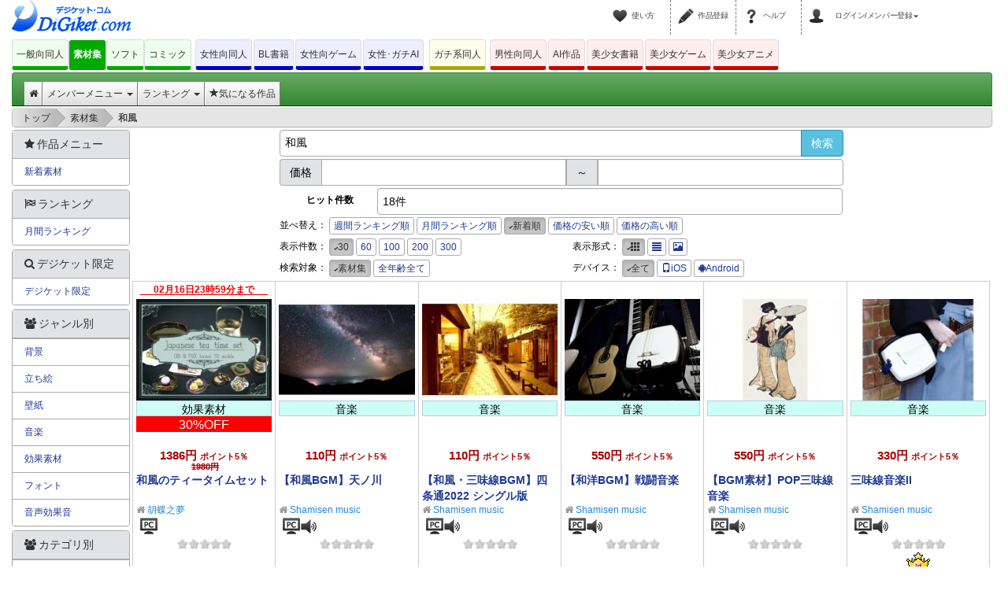

--- FILE ---
content_type: text/html; charset=Shift-JIS
request_url: https://www.digiket.com/material/result/_data/A=%98a%95%97/
body_size: 9043
content:
<!DOCTYPE html>
<HTML>
<HEAD>
<meta http-equiv="Content-Type" content="text/html; charset=Shift_JIS">
<meta http-equiv="X-UA-Compatible" content="IE=edge"/>
<TITLE>和風 の素材集 1ページ目 | DiGiket | 素材集のダウンロードショップ</TITLE>
<meta name="description" content="[和風]に関する素材集の1ページ目。素材集をダウンロード購入できるサイト。コンビニ/クレジットカード/銀行/郵便局/電子マネーに対応">
<meta name="keywords" content="和風,素材集ダウンロードショップ">
<meta name="viewport" content="width=device-width, initial-scale=1,user-scalable=no">

<link href="/bootsrap/3.3.0/css/bootstrap.min.css?2025032001" rel="stylesheet">
<link href="/bootsrap/bootstrap-xxs-1.0.1.css?2025032001" rel="stylesheet">
<link href="/bootsrap/font-awesome/4.3.0/css/font-awesome.min.css" rel="stylesheet">

<script type="text/javascript" src="/js/1.9.1/jquery.min.js?2020012901"></script>
<script src="/bootsrap/3.3.0/js/bootstrap.min.js?2020012901"></script>
<script src="/js/jquery.lazyload/1.9.5/jquery.lazyload.min.js?2020012901"></script>
<script src="/bootsrap/bootstrapSlideInMenu-1.0.0.min.js?2020012901"></script>
<script type="text/javascript" src="/js/jquery.base.js?2020012901"></script>

<link href="/css/digiket_bsp.css?2025032001" rel="stylesheet">
<link href="/css/digiket_web_bsp.css?2025032001" rel="stylesheet">
<link href="/bootsrap/bootstrapSlideInMenu-1.0.0.css?2025032001" rel="stylesheet">
<script type="text/javascript" src="/js/jquery.balloon.min.js?2020012901" charset="utf-8"></script>

<script type="text/javascript">
<!--
$(function(){
	jquery_init_for_digiket();
	$('#header_search_form').css("display", "none");
	$('#cust_sort_week').click(function(e){$('#custview_search #custview_sort').val('week');$('#custview_search').submit();});
	$('#cust_sort_month').click(function(e){$('#custview_search #custview_sort').val('month');$('#custview_search').submit();});
	$('#cust_sort_new').click(function(e){$('#custview_search #custview_sort').val('new');$('#custview_search').submit();});
	$('#cust_sort_price_asc').click(function(e){$('#custview_search #custview_sort').val('price_asc');$('#custview_search').submit();});
	$('#cust_sort_price_desc').click(function(e){$('#custview_search #custview_sort').val('price_desc');$('#custview_search').submit();});
	$('#cust_limit_20').click(function(e){$('#custview_search #custview_limit').val('20');$('#custview_search').submit();});
	$('#cust_limit_30').click(function(e){$('#custview_search #custview_limit').val('30');$('#custview_search').submit();});
	$('#cust_limit_40').click(function(e){$('#custview_search #custview_limit').val('40');$('#custview_search').submit();});
	$('#cust_limit_60').click(function(e){$('#custview_search #custview_limit').val('60');$('#custview_search').submit();});
	$('#cust_limit_100').click(function(e){$('#custview_search #custview_limit').val('100');$('#custview_search').submit();});
	$('#cust_limit_200').click(function(e){$('#custview_search #custview_limit').val('200');$('#custview_search').submit();});
	$('#cust_limit_300').click(function(e){$('#custview_search #custview_limit').val('300');$('#custview_search').submit();});
	$('#cust_view_matrix').click(function(e){$('#custview_search #custview_view').val('matrix');$('#custview_search').submit();});
	$('#cust_view_list').click(function(e){$('#custview_search #custview_view').val('list');$('#custview_search').submit();});
	$('#cust_view_detail').click(function(e){$('#custview_search #custview_view').val('detail');$('#custview_search').submit();});
	$('#cust_target_0').click(function(e){$('#custview_search #custview_target').val('0');$('#custview_search').submit();});
	$('#cust_target_all').click(function(e){$('#custview_search #custview_target').val('all');$('#custview_search').submit();});
	$('#cust_ios_0').click(function(e){$('#custview_search #custview_ios_flag').val('0');$('#custview_search').submit();});
	$('#cust_ios_1').click(function(e){$('#custview_search #custview_ios_flag').val('1');$('#custview_search').submit();});
	$('#cust_ios_2').click(function(e){$('#custview_search #custview_ios_flag').val('2');$('#custview_search').submit();});
	digiket_thum_popup();
});
//-->
</script>
<!--[if lt IE 9]>
	<link href="/css/digiket_bsp_ie8.css?2025032001" rel="stylesheet">
  <script src="/js/html5/3.7.2/html5shiv.min.js"></script>
  <script src="/js/html5/1.4.2/respond.min.js"></script>

<![endif]-->
    
    <!-- Global site tag (gtag.js) - Google Analytics -->
    <!-- script async src="https://www.googletagmanager.com/gtag/js?id=UA-8525443-1"></script -->
    <script async src="https://www.googletagmanager.com/gtag/js?id=G-D53BCKR6W2"></script>
    <script>
        window.dataLayer = window.dataLayer || [];
        function gtag(){dataLayer.push(arguments);}
        gtag('js', new Date());

        gtag('config', 'G-D53BCKR6W2');        
                var virtual_urlpath = location.protocol + '//' + location.host + '/material/result.php?A=%E5%92%8C%E9%A2%A8&ie=utf-8';
        gtag('set', 'page_location', virtual_urlpath);
        
        var custm_param = ["","",""];
        var getParam = location.search.substring(1).split('&');
        if ( 1 <= getParam.length ){
            for( var i=0; i < getParam.length ; i++) {
                var g = getParam[i].split('=');
                if (g[0] == "dgk_source"){
                    custm_param[0] = decodeURIComponent(g[1]);
                    custm_param[1] = '001';
                    custm_param[2] = 'banner';
                } else if (g[0] == "dgk_program"){
                    custm_param[1] = decodeURIComponent(g[1]);
                    custm_param[2] = 'banner';
                } else if (g[0] == "dgk_medium"){
                    custm_param[2] = decodeURIComponent(g[1]);
                }
            }
        }
        if(custm_param[0]  != ""){
            //digiket analytics
            /*
            gtag('config', 'G-D53BCKR6W2', {
                'campaign_source': custm_param[0],
                'campaign_name'  : custm_param[1],
                'campaign_medium': custm_param[2]
            });
             */
			//G4カスタムディメンション
			gtag('config', 'G-D53BCKR6W2', {
				'custom_map': {
                    'dimension1':'dgk_source',
                    'dimension2':'dgk_program',
                    'dimension3':'dgk_medium'
                }
			});
			gtag('event', 'any_event_name', {
				'dgk_source' : custm_param[0],
                'dgk_program': custm_param[1],
                'dgk_medium' : custm_param[2]
			});
            if(
                custm_param[0] == "evory" ||
                custm_param[0] == "imobile" ||
                custm_param[0] == "mobee2"
            ){
                custm_param[2] = "cpp";
            }
            if(custm_param[0] == "mailmag"){
                custm_param[2] = "email";
            }
            gtag('set', 'campaign_source', custm_param[0]);
            gtag('set', 'campaign_name', custm_param[1]);
            gtag('set', 'campaign_medium', custm_param[2]);
        }

                //Piaerz
        gtag('config', 'AW-833982539');
        //google 広告
        gtag('config', 'AW-1071449577');
    </script>

    <!-- script src="//kitchen.juicer.cc?color=L5gk/y7kD3o=" async></script -->

        <script type="text/javascript" src="//www.digiket.com/js/bannerbridge/1143_10055_bb_script.js" async="async"></script>
    </HEAD>
<body>
<div class="container-fluid">
<div id="header_static">
	<div id="all_top_digiket_header">
  <span class="visible-xs">
    <span class="navbar-toggle btn btn-default" id="menu-btn" data-toggle="collapse" data-target="#nav_target">
      <i class="fa fa-bars"></i>
    </span>
  </span>
      <a class="brand-icon" href="https://www.digiket.com/material/"><img src="/img2/menu_logo.gif" alt="DiGiket.com" class="large" /><img src="/img2/menu_logo_75_30.gif" alt="DiGiket.com" class="mini"><span class="brand-txt">素材集</span></a>
      <span class="navbar-defblock">
   <span class="navbar-defmenu"><span class="hidden-xs"><a href="https://www.digiket.com/material/about/first.php"><span class="header-first"><span class="header-txt">使い方</span></span></a></span></span>
   <span class="navbar-defmenu lbar"><span class="hidden-xs"><a href="https://www.digiket.com/about/want.php"><span class="header-circle"><span class="header-txt">作品登録</span></span></a></span></span>
   <span class="navbar-defmenu lbar"><a href="https://www.digiket.com/material/about/help.php"><span class="header-help"><span class="header-txt">ヘルプ</span></span></a></span>
      <span class="navbar-defmenu navbar-defmenu-mem lbar">
  	<span class="hidden-xs">
      <div class="dropdown dropdownHeaderGroupAuto" id="dropdownHeaderGroup">
        <a href="#" class="dropdown-toggle" id="dropdownHeaderMenu" data-toggle="dropdown">
  <span class="header-mymenu"><span class="header-txt header-txt-mem">ログイン/メンバー登録<span class="caret"></span></span></span>
        </a>
        <ul class="dropdown-menu" id="dropdownHeaderMenuData">
          <li class="disabled">お買い物の方</li>
          <li role="presentation"><a href="https://ssl.digiket.com/user/user_info.php"><span class="glyphicon glyphicon-ok"></span>メンバーログイン</a></li>
          <li role="presentation"><a href="https://ssl.digiket.com/user_add/c/"><span class="glyphicon glyphicon-pencil"></span>メンバー登録</a></li>
          <li role="presentation" class="divider"></li>
          <li class="disabled">作品販売、アフィの方</li>
          <li role="presentation"><a href="https://works.digiket.com/circle/circle_info.php"><span class="glyphicon glyphicon-ok"></span>サークルログイン</a></li>
          <li role="presentation"><a href="https://ssl.digiket.com/circle_add/"><span class="glyphicon glyphicon-pencil"></span>サークル登録</a></li>
        </ul>
      </div>
    </span>
    <span class="visible-xs"><a  href="javascript:void(0);" onClick="$('#login-or-regist').toggle('slow');void(0);"><span class="header-mymenu"><span class="header-txt header-txt-mem">Myメニュ</span></span></a></span>
  </span>
    <span class="navbar-defmenu lbar hidden-sm hidden-md"><span class="visible-xs"><a href="javascript:void(0);" onClick="$('#header-tab-detail').toggle('slow');void(0);"><div class="header-tab"><span class="header-txt">コーナー</span></div></a></span></span>
  </span>
</div>

<div id="login-or-regist" style="display:none;">
  <span class="login-btm bsp_br3">
    <h3 class="headline">お買い物をお楽しみになりたい方</h3>
    <span class="navbar-login"><a href="https://ssl.digiket.com/user_add/c/" class="regist"><span class="glyphicon glyphicon_dgk_space_n glyphicon-pencil"></span>メンバー登録</a></span>
    <span class="navbar-login"><a href="https://ssl.digiket.com/user/user_info.php" class="login"><span class="glyphicon glyphicon_dgk_space_n glyphicon-ok"></span>メンバーログイン</a></span>
  </span>
  <span class="login-btm bsp_br3">
    <h3 class="headline">作品販売やアフィリエイトの方</h3>
    <span class="navbar-login"><a href="https://ssl.digiket.com/circle_add/" class="regist"><span class="glyphicon glyphicon_dgk_space_n glyphicon-pencil"></span>サークル登録</a></span>
    <span class="navbar-login"><a href="https://works.digiket.com/circle/circle_info.php" class="login"><span class="glyphicon glyphicon_dgk_space_n glyphicon-ok"></span>サークルログイン</a></span>
  </span>
</div>

<div id="header-tab-detail" style="display:none;">
  <h3 class="headline">一般・全年齢</h3>
  <div class="bsp_br2">
    <span class="btn btn-default"><a class="normal" href="https://www.digiket.com/">同人</a></span>
    <span class="btn btn-default"><a class="normal" href="https://www.digiket.com/material/">素材集</a></span>
    <span class="btn btn-default"><a class="normal" href="https://www.digiket.com/soft/">ソフト</a></span>
    <span class="btn btn-default"><a class="normal" href="https://www.digiket.com/comics/">コミック</a></span>
  </div>
  <div class="row-padding0">
      <div class="col-xs-8 row-div">
          <h3 class="headline">女性向</h3>
          <div class="bsp_br2">
            <span class="btn btn-default"><a class="woman" href="https://www.digiket.com/b/">女性向同人</a></span>
		    <span class="btn btn-default"><a class="normal" href="https://www.digiket.com/bl/">BL書籍</a></span>
            <span class="btn btn-default"><a class="woman" href="https://www.digiket.com/blgame/">ゲーム</a></span>
            <span class="btn btn-default"><a class="woman" href="https://www.digiket.com/bai/">AI作品</a></span>
          </div>
      </div><!-- /row-div -->
      <div class="col-xs-4 row-div">
          <h3 class="headline">ガチ系</h3>
          <div class="bsp_br2">
              <span class="btn btn-default"><a class="gachi" href="https://www.digiket.com/gachi/">ガチ系同人</a></span>
          </div>
      </div><!-- /row-div -->
  </div>

  <h3 class="headline">男性向</h3>
  <div class="bsp_br2">
    <span class="btn btn-default"><a class="man" href="https://www.digiket.com/a/">男性向同人</a></span>
    <span class="btn btn-default"><a class="man" href="https://www.digiket.com/aia/">AI作品</a></span>
    <span class="btn btn-default"><a class="man" href="https://www.digiket.com/abooks/">美少女書籍</a></span>
    <span class="btn btn-default"><a class="man" href="https://www.digiket.com/game/">ゲーム</a></span>
    <span class="btn btn-default"><a class="man" href="https://www.digiket.com/anime/">アニメ</a></span>
  </div>
</div>

<ul class="nav-header nav-mini bsp_space hidden-xs"><!-- PCサイズ時のタブ -->
  <li><a class="normal " href="https://www.digiket.com/">一般向同人</a></li>
  <li><a class="normal active" href="https://www.digiket.com/material/">素材集</a></li>
  <li><a class="normal " href="https://www.digiket.com/soft/">ソフト</a></li>
  <li class="space"><a class="normal " href="https://www.digiket.com/comics/">コミック</a></li>
  <li class="space"><a class="woman " href="https://www.digiket.com/b/">女性向同人</a><a class="woman " href="https://www.digiket.com/bl/">BL書籍</a><a class="woman " href="https://www.digiket.com/blgame/">女性向ゲーム</a><a class="woman " href="https://www.digiket.com/bai/">女性･ガチAI</a></li>
	<li class="space"><a class="gachi " href="https://www.digiket.com/gachi/">ガチ系同人</a></li>
  <li><a class="man " href="https://www.digiket.com/a/">男性向同人</a><a class="man " href="https://www.digiket.com/aia/">AI作品</a><a class="man" href="https://www.digiket.com/abooks/">美少女書籍</a><a class="man " href="https://www.digiket.com/game/">美少女ゲーム</a><a class="man " href="https://www.digiket.com/anime/">美少女アニメ</a></li>
</ul>
</div><div class="digiket_master">
<ul class="nav-header nav-mini nav-mini-static visible-xs">
  <li><a class="normal " href="https://www.digiket.com/">一般向同人</a></li>
  <li><a class="normal active" href="https://www.digiket.com/material/">素材集</a></li>
  <li><a class="normal " href="https://www.digiket.com/soft/">ソフト</a></li>
  <li class="space"><a class="normal " href="https://www.digiket.com/comics/">コミック</a></li>
</ul>
<nav class="navbar navbar-default web_top_menu_class_normal" id="web_top_menu">
  <!-- ヘッダー部分 ================ -->
    <div class="navbar-header">
      <button type="button" class="navbar-toggle collapsed" data-toggle="collapse" data-target="#nav_target">
        <span class="icon-bar"></span>
        <span class="icon-bar"></span>
        <span class="icon-bar"></span>
      </button>
    </div>
  <!-- 中央のナビゲーション部分 ================ -->
    <div class="collapse navbar-collapse" id="nav_target">

      <!-- 右寄せになる部分 ================ -->
      <ul class="nav navbar-nav navbar-right" id="header_search_form">
      <form class="navbar-form" action="/material/link.php" method="post">
          <select name="target" id="target" class="form-control">
            <option value="0" selected>素材集</option>
            <option value="all">全年齢全て</option>
          </select>
          <div class="input-group">
            <input name="A" type="text" class="form-control header-input" id="A" placeholder="キーワード">
          	<span class="input-group-btn"><button type="submit" class="btn btn-info"><i class="fa fa-search"></i></button></span>
          	<span class="input-group-btn"><span class="btn btn-default">詳細</span></span>
          </div>
      </form>
      </ul>

      <ul class="nav navbar-nav">
        <!-- メンバーメニュー -->
          <li class="dropdown" id="HeaderBarMenu-FavoMenu">
          	<a href="/material/" class="hidden-xs"><i class="fa fa-home" title="ホーム"></i></a>
          </li>
          <li class="dropdown" id="HeaderBarMenu-MemberMenu">
            <a href="#" class="dropdown-toggle" data-toggle="dropdown">メンバーメニュー <span class="caret"></span></a>
            <ul class="dropdown-menu">
              <li><a href="https://ssl.digiket.com/user/user_info.php"><i class="fa fa-key glyphicon_dgk_space_n"></i>メンバー専用メニュー</a></li>
              <li><a href="https://ssl.digiket.com/user/history/user_log.php"><i class="fa fa-key glyphicon_dgk_space_n"></i>購入履歴</a></li>
              <li><a href="https://ssl.digiket.com/user/favo_circle.php"><i class="fa fa-key glyphicon_dgk_space_n"></i>お気に入り管理</a></li>
              <li><a href="https://ssl.digiket.com/user/charge/user_charge01.php"><i class="fa fa-key glyphicon_dgk_space_n"></i>チャージ手続き</a></li>
              <li><a href="https://ssl.digiket.com/user/exchange/exchange01.php"><i class="fa fa-key glyphicon_dgk_space_n"></i>決済変更</a></li>
              <li class="divider"></li>
              <li><a href="https://ssl.digiket.com/user/window/user_window.php"><i class="fa fa-key glyphicon_dgk_space_n"></i>サポート・お問い合わせ</a></li>
            </ul>
          </li>

        <!-- 各種ランキング ドロップダウン -->
          <li class="dropdown" id="HeaderBarMenu-RankingMenu">
            <a href="#" class="dropdown-toggle" data-toggle="dropdown">ランキング <span class="caret"></span></a>
            <ul class="dropdown-menu">
              <li><a href="/material/ranking_month.php">月間ランキング</a></li>
            </ul>
          </li>

        <!-- 各種ランキング ドロップダウン -->
          <li class="dropdown" id="HeaderBarMenu-FavoMenu">
            <a href="/material/favolist/_data/"><span class="visible-md visible-lg"><span class="glyphicon glyphicon-star" title="気になる作品"></span>気になる作品</span><span class="visible-sm"><span class="glyphicon glyphicon-star" title="気になる作品"></span></span><span class="visible-xs">気になる作品</span></a>
          </li>


          
      </ul>
    </div>
</nav>
<div class="digiket-wrapper">
  <div class="row">
    <div class="col-xs-12">
<div class="breadcrumbs" itemscope itemtype="https://schema.org/BreadcrumbList"><div itemprop="itemListElement" itemscope itemtype="https://schema.org/ListItem"><a href="/" itemprop="item""><span itemprop="name">トップ</span></a><meta itemprop="position" content="1" /> &gt;</div><div itemprop="itemListElement" itemscope itemtype="https://schema.org/ListItem"><a href="/material/" itemprop="item""><span itemprop="name">素材集</span></a><meta itemprop="position" content="2" /> &gt;</div><div id="breadcrumbs_now"><span>和風</span></div></div>    </div>
  </div><!--/row パンくず-->

  <div class="digiket-main">

  	<div class="digiket-content-2column">

      <form action="/material/link.php" method="get" name="double_search" class="form-horizontal">
      <input type="hidden" name="target" id="target" value="">
      <input type="hidden" name="sort" id="sort" value="new">
      <input type="hidden" name="limit" id="limit" value="0">
      <input type="hidden" name="view" id="view" value="">
      <input type="hidden"  name="ios_flag" id="ios_flag" value="">
      <div class="row">
        <div class="col-sm-10 col-sm-offset-1 col-lg-8 col-lg-offset-2">

          <div class="input-group" style="margin-bottom: 3px;">
          <input name="A" type="text" id="A" value="和風" class="form-control" placeholder="キーワード">
          <span class="input-group-btn"><input type="submit" value="検索" class="btn btn-info"></span>
          </div>
          
          <div class="input-group" style="margin-bottom: 3px;">
          <span class="input-group-addon">価格</span>
          <input name="price_low" type="text" id="price_low" value="" style="ime-mode: disabled;" class="form-control">
          <span class="input-group-addon">～</span>
          <input name="price_heigh" type="text" id="price_heigh" value="" style="ime-mode: disabled;" class="form-control">
          </div>
          
          
                    
                    
                    
                    
          <div class="row">
          <div class="col-sm-12">           
            <div class="form-group" style="margin-bottom: 3px;">
              <label for="hit_count" class="control-label col-xs-5 col-sm-3 col-md-2 text-right">ヒット件数</label>
              <div class="col-xs-7 col-sm-9  col-md-10"><span id="hit_count" class="form-control">18件</span></div>
            </div>
          </div><!-- /col-sm-12 -->
          </div>
      

        </div><!-- /col-md-10-->
      </div><!-- /row -->
      </form>
      
<form name="custview_search" method="post" action="/material/link.php" style="margin-top:0em; margin-bottom:0em" id="custview_search">
<input type="hidden" name="A" id="custview_A" value="和風"><input type="hidden" name="O" id="custview_O" value=""><input type="hidden" name="key" id="custview_key" value=""><input type="hidden" name="genre" id="custview_genre" value=""><input type="hidden" name="staff" id="custview_staff" value=""><input type="hidden" name="series" id="custview_series" value=""><input type="hidden" name="target" id="custview_target" value=""><input type="hidden" name="page" id="custview_page" value="0"><input type="hidden" name="sort" id="custview_sort" value="new"><input type="hidden" name="view" id="custview_view" value=""><input type="hidden" name="price_low" id="custview_price_low" value="0"><input type="hidden" name="price_heigh" id="custview_price_heigh" value="0"><input type="hidden" name="circle_id" id="custview_circle_id" value=""><input type="hidden" name="limit" id="custview_limit" value="0"><input type="hidden" name="ios_flag" id="custview_ios_flag" value=""><input type="hidden" name="camp" id="custview_camp" value="">      <div class="row bsp_space">
        <div class="col-sm-10 col-sm-offset-1 col-lg-8 col-lg-offset-2">
        	<div style="display:inline-block;">並べ替え：</div>
        	<div style="display:inline-block;">
						              <a href="javascript:void(0);" id="cust_sort_week" class="btn btn-default btn-xs">週間ランキング順</a>
                                      <a href="javascript:void(0);" id="cust_sort_month" class="btn btn-default btn-xs">月間ランキング順</a>
             
                          <span class="btn btn-default btn-xs active">新着順</span>
                                      <a href="javascript:void(0);" id="cust_sort_price_asc" class="btn btn-default btn-xs">価格の安い順</a>
                                      <a href="javascript:void(0);" id="cust_sort_price_desc" class="btn btn-default btn-xs">価格の高い順</a>
                  		</div>
        </div><!-- /col-md-10-->
      </div><!-- /row -->


      <div class="row">
        <div class="col-sm-6 col-sm-offset-1 col-lg-4 col-lg-offset-2">
          <div style="display:inline-block;" class="bsp_space">
            表示件数：
                          <span class="btn btn-default btn-xs active">30</span>
                                      <a href="javascript:void(0);" id="cust_limit_60" class="btn btn-default btn-xs">60</a>
                                      <a href="javascript:void(0);" id="cust_limit_100" class="btn btn-default btn-xs">100</a>
                                      <a href="javascript:void(0);" id="cust_limit_200" class="btn btn-default btn-xs">200</a>
                                      <a href="javascript:void(0);" id="cust_limit_300" class="btn btn-default btn-xs">300</a>
                      </div>
        </div>

        <div class="col-sm-4 col-lg-4">
	      	<div style="display:inline-block;" class="bsp_space">          
            表示形式：
                          <span class="btn btn-default btn-xs active"><span class="glyphicon glyphicon-th" title="グリッド"></span></span>
                                      <a href="javascript:void(0);" id="cust_view_list" class="btn btn-default btn-xs"><span class="glyphicon glyphicon-align-justify" title="リスト"></span></a>
                                      <a href="javascript:void(0);" id="cust_view_detail" class="btn btn-default btn-xs"><span class="glyphicon glyphicon-picture" title="詳細"></span></a>
                    	</div>
        </div><!-- /col-md-10-->
      </div><!-- /row -->

      <div class="row">
        <div class="col-sm-6 col-sm-offset-1 col-lg-4 col-lg-offset-2">
          <div style="display:inline-block;" class="bsp_space">
            検索対象：
                        	<span class="btn btn-default btn-xs active">素材集</span>
						                    			<a href="javascript:void(0);" id="cust_target_all" class="btn btn-default btn-xs">全年齢全て</a>
						          </div>
        </div>
        <div class="col-sm-4 col-lg-4">
          <div style="display:inline-block;" class="bsp_space">
            	デバイス：
						            	<span class="btn btn-default btn-xs active">全て</span>
						        		            	<a href="javascript:void(0);" id="cust_ios_1" class="btn btn-default btn-xs"><span class="glyphicon glyphicon-phone" title="iPhone対応"></span>iOS</a>
						        		            	<a href="javascript:void(0);" id="cust_ios_2" class="btn btn-default btn-xs"><span class="fa fa-android" title="Android対応"></span>Android</a>
						          </div>
        </div><!-- /col-md-10-->
      </div><!-- /row -->

</form>


<!--検索結果一覧-->
<div class="doujin_area_matrix">
  <div class="row">
		    <div class="col-xxs-12 col-xs-6 col-sm-4 col-md-3 col-lg-2" style="padding: 0;">
    	<div class="item-box">
        <div class="item-camp"><div class="discount">02月16日23時59分まで</div></div>
    		<span class="item-thum ios_not_item_flag android_not_item_flag"><a href="/work/show/_data/ID=ITM0275428/"><!-- img src="/img/1px.png" class="lazy thum100 thum_popup" data-original="https://img.digiket.net/cg/275/ITM0275428_a_200x150.jpg" alt="和風のティータイムセット" data-original2="https://img.digiket.net/cg/275/ITM0275428_1.jpg" / --><img src="/img/1px.png" class="lazy thum_book_100 thum_popup img-responsive img-responsive-center" title="和風のティータイムセット" data-original="https://img.digiket.net/cg/275/ITM0275428_a_200x150.jpg" alt="和風のティータイムセット" data-original2="https://img.digiket.net/cg/275/ITM0275428_1.jpg" /></a><div class="item_genre">効果素材</div>
				<div class="item-discount_bk"><span class="item-title_prcent">30%OFF</span></div>								</span>
      <dl>
        <dt class="item-price"><strong>1386円</strong><span class="point_back">ポイント5％</span></dt>
				<dt class="item_price2"><s>1980円</s></dt>
				<dt class="item_name"><a href="/work/show/_data/ID=ITM0275428/">和風のティータイムセット</a></dt>
    	  <dd class="item_circle"><i class="fa fa-home glyphicon_dgk_space_n"></i><a href="/material/worklist/_data/ID=CIR0010094/">胡蝶之夢</a></dd>
        <dt class="item-move">
        <span class="spicon pc" title="PC対応"></span>        </dt>
		    <dt class="item-star"><img src="/work/img/review/00.gif" alt="未投稿" width="70" height="14"></dt>
        <dt class="item-oukan"></dt>
      </dl>
			</div><!-- /item-box -->
    </div><!-- /col-sm-4 col-md3 col-lg-2 -->
		    <div class="col-xxs-12 col-xs-6 col-sm-4 col-md-3 col-lg-2" style="padding: 0;">
    	<div class="item-box">
        <div class="item-camp"></div>
    		<span class="item-thum ios_not_item_flag android_not_item_flag"><a href="/work/show/_data/ID=ITM0239209/"><!-- img src="/img/1px.png" class="lazy thum100 thum_popup" data-original="https://img.digiket.net/cg/239/ITM0239209_a_200x150.jpg" alt="【和風BGM】天ノ川" data-original2="https://img.digiket.net/cg/239/ITM0239209_1.jpg" / --><img src="/img/1px.png" class="lazy thum_book_100 thum_popup img-responsive img-responsive-center" title="【和風BGM】天ノ川" data-original="https://img.digiket.net/cg/239/ITM0239209_a_200x150.jpg" alt="【和風BGM】天ノ川" data-original2="https://img.digiket.net/cg/239/ITM0239209_1.jpg" /></a><div class="item_genre">音楽</div>
								<div class="item-discount_bk2"></div>				</span>
      <dl>
        <dt class="item-price"><strong>110円</strong><span class="point_back">ポイント5％</span></dt>
				<dt class="item_price2"></dt>
				<dt class="item_name"><a href="/work/show/_data/ID=ITM0239209/">【和風BGM】天ノ川</a></dt>
    	  <dd class="item_circle"><i class="fa fa-home glyphicon_dgk_space_n"></i><a href="/material/worklist/_data/ID=CIR0014003/">Shamisen music</a></dd>
        <dt class="item-move">
        <span class="spicon pc" title="PC対応"></span><span class="spicon samplevoice" title="無料ストリーミング音声サンプル有"></span>        </dt>
		    <dt class="item-star"><img src="/work/img/review/00.gif" alt="未投稿" width="70" height="14"></dt>
        <dt class="item-oukan"></dt>
      </dl>
			</div><!-- /item-box -->
    </div><!-- /col-sm-4 col-md3 col-lg-2 -->
		    <div class="col-xxs-12 col-xs-6 col-sm-4 col-md-3 col-lg-2" style="padding: 0;">
    	<div class="item-box">
        <div class="item-camp"></div>
    		<span class="item-thum ios_not_item_flag android_not_item_flag"><a href="/work/show/_data/ID=ITM0239208/"><!-- img src="/img/1px.png" class="lazy thum100 thum_popup" data-original="https://img.digiket.net/cg/239/ITM0239208_a_200x150.jpg" alt="【和風・三味線BGM】四条通2022 シングル版" data-original2="https://img.digiket.net/cg/239/ITM0239208_1.jpg" / --><img src="/img/1px.png" class="lazy thum_book_100 thum_popup img-responsive img-responsive-center" title="【和風・三味線BGM】四条通2022 シングル版" data-original="https://img.digiket.net/cg/239/ITM0239208_a_200x150.jpg" alt="【和風・三味線BGM】四条通2022 シングル版" data-original2="https://img.digiket.net/cg/239/ITM0239208_1.jpg" /></a><div class="item_genre">音楽</div>
								<div class="item-discount_bk2"></div>				</span>
      <dl>
        <dt class="item-price"><strong>110円</strong><span class="point_back">ポイント5％</span></dt>
				<dt class="item_price2"></dt>
				<dt class="item_name"><a href="/work/show/_data/ID=ITM0239208/">【和風・三味線BGM】四条通2022 シングル版</a></dt>
    	  <dd class="item_circle"><i class="fa fa-home glyphicon_dgk_space_n"></i><a href="/material/worklist/_data/ID=CIR0014003/">Shamisen music</a></dd>
        <dt class="item-move">
        <span class="spicon pc" title="PC対応"></span><span class="spicon samplevoice" title="無料ストリーミング音声サンプル有"></span>        </dt>
		    <dt class="item-star"><img src="/work/img/review/00.gif" alt="未投稿" width="70" height="14"></dt>
        <dt class="item-oukan"></dt>
      </dl>
			</div><!-- /item-box -->
    </div><!-- /col-sm-4 col-md3 col-lg-2 -->
		    <div class="col-xxs-12 col-xs-6 col-sm-4 col-md-3 col-lg-2" style="padding: 0;">
    	<div class="item-box">
        <div class="item-camp"></div>
    		<span class="item-thum ios_not_item_flag android_not_item_flag"><a href="/work/show/_data/ID=ITM0239207/"><!-- img src="/img/1px.png" class="lazy thum100 thum_popup" data-original="https://img.digiket.net/cg/239/ITM0239207_a_200x150.jpg" alt="【和洋BGM】戦闘音楽" data-original2="https://img.digiket.net/cg/239/ITM0239207_1.jpg" / --><img src="/img/1px.png" class="lazy thum_book_100 thum_popup img-responsive img-responsive-center" title="【和洋BGM】戦闘音楽" data-original="https://img.digiket.net/cg/239/ITM0239207_a_200x150.jpg" alt="【和洋BGM】戦闘音楽" data-original2="https://img.digiket.net/cg/239/ITM0239207_1.jpg" /></a><div class="item_genre">音楽</div>
								<div class="item-discount_bk2"></div>				</span>
      <dl>
        <dt class="item-price"><strong>550円</strong><span class="point_back">ポイント5％</span></dt>
				<dt class="item_price2"></dt>
				<dt class="item_name"><a href="/work/show/_data/ID=ITM0239207/">【和洋BGM】戦闘音楽</a></dt>
    	  <dd class="item_circle"><i class="fa fa-home glyphicon_dgk_space_n"></i><a href="/material/worklist/_data/ID=CIR0014003/">Shamisen music</a></dd>
        <dt class="item-move">
        <span class="spicon pc" title="PC対応"></span><span class="spicon samplevoice" title="無料ストリーミング音声サンプル有"></span>        </dt>
		    <dt class="item-star"><img src="/work/img/review/00.gif" alt="未投稿" width="70" height="14"></dt>
        <dt class="item-oukan"></dt>
      </dl>
			</div><!-- /item-box -->
    </div><!-- /col-sm-4 col-md3 col-lg-2 -->
		    <div class="col-xxs-12 col-xs-6 col-sm-4 col-md-3 col-lg-2" style="padding: 0;">
    	<div class="item-box">
        <div class="item-camp"></div>
    		<span class="item-thum ios_not_item_flag android_not_item_flag"><a href="/work/show/_data/ID=ITM0239206/"><!-- img src="/img/1px.png" class="lazy thum100 thum_popup" data-original="https://img.digiket.net/cg/239/ITM0239206_a_200x150.jpg" alt="【BGM素材】POP三味線音楽" data-original2="https://img.digiket.net/cg/239/ITM0239206_1.jpg" / --><img src="/img/1px.png" class="lazy thum_book_100 thum_popup img-responsive img-responsive-center" title="【BGM素材】POP三味線音楽" data-original="https://img.digiket.net/cg/239/ITM0239206_a_200x150.jpg" alt="【BGM素材】POP三味線音楽" data-original2="https://img.digiket.net/cg/239/ITM0239206_1.jpg" /></a><div class="item_genre">音楽</div>
								<div class="item-discount_bk2"></div>				</span>
      <dl>
        <dt class="item-price"><strong>550円</strong><span class="point_back">ポイント5％</span></dt>
				<dt class="item_price2"></dt>
				<dt class="item_name"><a href="/work/show/_data/ID=ITM0239206/">【BGM素材】POP三味線音楽</a></dt>
    	  <dd class="item_circle"><i class="fa fa-home glyphicon_dgk_space_n"></i><a href="/material/worklist/_data/ID=CIR0014003/">Shamisen music</a></dd>
        <dt class="item-move">
        <span class="spicon pc" title="PC対応"></span><span class="spicon samplevoice" title="無料ストリーミング音声サンプル有"></span>        </dt>
		    <dt class="item-star"><img src="/work/img/review/00.gif" alt="未投稿" width="70" height="14"></dt>
        <dt class="item-oukan"></dt>
      </dl>
			</div><!-- /item-box -->
    </div><!-- /col-sm-4 col-md3 col-lg-2 -->
		    <div class="col-xxs-12 col-xs-6 col-sm-4 col-md-3 col-lg-2" style="padding: 0;">
    	<div class="item-box">
        <div class="item-camp"></div>
    		<span class="item-thum ios_not_item_flag android_not_item_flag"><a href="/work/show/_data/ID=ITM0238991/"><!-- img src="/img/1px.png" class="lazy thum100 thum_popup" data-original="https://img.digiket.net/cg/238/ITM0238991_a_200x150.jpg" alt="三味線音楽II" data-original2="https://img.digiket.net/cg/238/ITM0238991_1.jpg" / --><img src="/img/1px.png" class="lazy thum_book_100 thum_popup img-responsive img-responsive-center" title="三味線音楽II" data-original="https://img.digiket.net/cg/238/ITM0238991_a_200x150.jpg" alt="三味線音楽II" data-original2="https://img.digiket.net/cg/238/ITM0238991_1.jpg" /></a><div class="item_genre">音楽</div>
								<div class="item-discount_bk2"></div>				</span>
      <dl>
        <dt class="item-price"><strong>330円</strong><span class="point_back">ポイント5％</span></dt>
				<dt class="item_price2"></dt>
				<dt class="item_name"><a href="/work/show/_data/ID=ITM0238991/">三味線音楽II</a></dt>
    	  <dd class="item_circle"><i class="fa fa-home glyphicon_dgk_space_n"></i><a href="/material/worklist/_data/ID=CIR0014003/">Shamisen music</a></dd>
        <dt class="item-move">
        <span class="spicon pc" title="PC対応"></span><span class="spicon samplevoice" title="無料ストリーミング音声サンプル有"></span>        </dt>
		    <dt class="item-star"><img src="/work/img/review/00.gif" alt="未投稿" width="70" height="14"></dt>
        <dt class="item-oukan"><img src="/img/rank_m_1.gif" alt="月間1位獲得作品"></dt>
      </dl>
			</div><!-- /item-box -->
    </div><!-- /col-sm-4 col-md3 col-lg-2 -->
		    <div class="col-xxs-12 col-xs-6 col-sm-4 col-md-3 col-lg-2" style="padding: 0;">
    	<div class="item-box">
        <div class="item-camp"></div>
    		<span class="item-thum ios_not_item_flag android_not_item_flag"><a href="/work/show/_data/ID=ITM0236347/"><!-- img src="/img/1px.png" class="lazy thum100 thum_popup" data-original="https://img.digiket.net/cg/236/ITM0236347_a_200x150.jpg" alt="三味線音楽" data-original2="https://img.digiket.net/cg/236/ITM0236347_1.jpg" / --><img src="/img/1px.png" class="lazy thum_book_100 thum_popup img-responsive img-responsive-center" title="三味線音楽" data-original="https://img.digiket.net/cg/236/ITM0236347_a_200x150.jpg" alt="三味線音楽" data-original2="https://img.digiket.net/cg/236/ITM0236347_1.jpg" /></a><div class="item_genre">音楽</div>
								<div class="item-discount_bk2"></div>				</span>
      <dl>
        <dt class="item-price"><strong>330円</strong><span class="point_back">ポイント5％</span></dt>
				<dt class="item_price2"></dt>
				<dt class="item_name"><a href="/work/show/_data/ID=ITM0236347/">三味線音楽</a></dt>
    	  <dd class="item_circle"><i class="fa fa-home glyphicon_dgk_space_n"></i><a href="/material/worklist/_data/ID=CIR0014003/">Shamisen music</a></dd>
        <dt class="item-move">
        <span class="spicon pc" title="PC対応"></span><span class="spicon samplevoice" title="無料ストリーミング音声サンプル有"></span>        </dt>
		    <dt class="item-star"><img src="/work/img/review/00.gif" alt="未投稿" width="70" height="14"></dt>
        <dt class="item-oukan"><img src="/img/rank_m_1.gif" alt="月間1位獲得作品"></dt>
      </dl>
			</div><!-- /item-box -->
    </div><!-- /col-sm-4 col-md3 col-lg-2 -->
		    <div class="col-xxs-12 col-xs-6 col-sm-4 col-md-3 col-lg-2" style="padding: 0;">
    	<div class="item-box">
        <div class="item-camp"><div class="discount">02月16日23時59分まで</div></div>
    		<span class="item-thum ios_not_item_flag android_not_item_flag"><a href="/work/show/_data/ID=ITM0213588/"><!-- img src="/img/1px.png" class="lazy thum100 thum_popup" data-original="https://img.digiket.net/cg/213/ITM0213588_a_200x150.jpg" alt="著作権フリーオリジナルBGM集 Vol.8『Sengoku tail』" data-original2="https://img.digiket.net/cg/213/ITM0213588_1.jpg" / --><img src="/img/1px.png" class="lazy thum_book_100 thum_popup img-responsive img-responsive-center" title="著作権フリーオリジナルBGM集 Vol.8『Sengoku tail』" data-original="https://img.digiket.net/cg/213/ITM0213588_a_200x150.jpg" alt="著作権フリーオリジナルBGM集 Vol.8『Sengoku tail』" data-original2="https://img.digiket.net/cg/213/ITM0213588_1.jpg" /></a><div class="item_genre">音楽</div>
				<div class="item-discount_bk"><span class="item-title_prcent">50%OFF</span></div>								</span>
      <dl>
        <dt class="item-price"><strong>385円</strong><span class="point_back">ポイント5％</span></dt>
				<dt class="item_price2"><s>770円</s></dt>
				<dt class="item_name"><a href="/work/show/_data/ID=ITM0213588/">著作権フリーオリジナルBGM集 Vol.8『Sengoku tail』</a></dt>
    	  <dd class="item_circle"><i class="fa fa-home glyphicon_dgk_space_n"></i><a href="/material/worklist/_data/ID=CIR0006695/">Bastet tail</a></dd>
        <dt class="item-move">
        <span class="spicon pc" title="PC対応"></span><span class="spicon samplevoice" title="無料ストリーミング音声サンプル有"></span>        </dt>
		    <dt class="item-star"><img src="/work/img/review/00.gif" alt="未投稿" width="70" height="14"></dt>
        <dt class="item-oukan"><img src="/img/rank_m_4.gif" alt="月間7位以内獲得作品"></dt>
      </dl>
			</div><!-- /item-box -->
    </div><!-- /col-sm-4 col-md3 col-lg-2 -->
		    <div class="col-xxs-12 col-xs-6 col-sm-4 col-md-3 col-lg-2" style="padding: 0;">
    	<div class="item-box">
        <div class="item-camp"><div class="discount">02月16日23時59分まで</div></div>
    		<span class="item-thum ios_not_item_flag android_not_item_flag"><a href="/work/show/_data/ID=ITM0168928/"><!-- img src="/img/1px.png" class="lazy thum100 thum_popup" data-original="https://img.digiket.net/cg/168/ITM0168928_a_200x150.jpg" alt="著作権フリーマニアックサウンドコレクション「祀神」" data-original2="https://img.digiket.net/cg/168/ITM0168928_1.jpg" / --><img src="/img/1px.png" class="lazy thum_book_100 thum_popup img-responsive img-responsive-center" title="著作権フリーマニアックサウンドコレクション「祀神」" data-original="https://img.digiket.net/cg/168/ITM0168928_a_200x150.jpg" alt="著作権フリーマニアックサウンドコレクション「祀神」" data-original2="https://img.digiket.net/cg/168/ITM0168928_1.jpg" /></a><div class="item_genre">音楽</div>
				<div class="item-discount_bk"><span class="item-title_prcent">50%OFF</span></div>								</span>
      <dl>
        <dt class="item-price"><strong>1320円</strong><span class="point_back">ポイント5％</span></dt>
				<dt class="item_price2"><s>2640円</s></dt>
				<dt class="item_name"><a href="/work/show/_data/ID=ITM0168928/">著作権フリーマニアックサウンドコレクション「祀神」</a></dt>
    	  <dd class="item_circle"><i class="fa fa-home glyphicon_dgk_space_n"></i><a href="/material/worklist/_data/ID=CIR0011217/">ayato sound create</a></dd>
        <dt class="item-move">
        <span class="spicon pc" title="PC対応"></span><span class="spicon samplevoice" title="無料ストリーミング音声サンプル有"></span>        </dt>
		    <dt class="item-star"><img src="/work/img/review/00.gif" alt="未投稿" width="70" height="14"></dt>
        <dt class="item-oukan"><img src="/img/rank_m_2.gif" alt="月間2位獲得作品"></dt>
      </dl>
			</div><!-- /item-box -->
    </div><!-- /col-sm-4 col-md3 col-lg-2 -->
		    <div class="col-xxs-12 col-xs-6 col-sm-4 col-md-3 col-lg-2" style="padding: 0;">
    	<div class="item-box">
        <div class="item-camp"><div class="discount">02月16日23時59分まで</div></div>
    		<span class="item-thum ios_not_item_flag android_not_item_flag"><a href="/work/show/_data/ID=ITM0099653/"><!-- img src="/img/1px.png" class="lazy thum100 thum_popup" data-original="https://img.digiket.net/cg/99/ITM0099653_a_200x150.jpg" alt="著作権フリーオリジナルジングル曲集 Vol.2" data-original2="https://img.digiket.net/cg/99/ITM0099653_1.jpg" / --><img src="/img/1px.png" class="lazy thum_book_100 thum_popup img-responsive img-responsive-center" title="著作権フリーオリジナルジングル曲集 Vol.2" data-original="https://img.digiket.net/cg/99/ITM0099653_a_200x150.jpg" alt="著作権フリーオリジナルジングル曲集 Vol.2" data-original2="https://img.digiket.net/cg/99/ITM0099653_1.jpg" /></a><div class="item_genre">音楽</div>
				<div class="item-discount_bk"><span class="item-title_prcent">50%OFF</span></div>								</span>
      <dl>
        <dt class="item-price"><strong>165円</strong><span class="point_back">ポイント5％</span></dt>
				<dt class="item_price2"><s>330円</s></dt>
				<dt class="item_name"><a href="/work/show/_data/ID=ITM0099653/">著作権フリーオリジナルジングル曲集 Vol.2</a></dt>
    	  <dd class="item_circle"><i class="fa fa-home glyphicon_dgk_space_n"></i><a href="/material/worklist/_data/ID=CIR0006695/">Bastet tail</a></dd>
        <dt class="item-move">
        <span class="spicon pc" title="PC対応"></span>        </dt>
		    <dt class="item-star"><img src="/work/img/review/00.gif" alt="未投稿" width="70" height="14"></dt>
        <dt class="item-oukan"></dt>
      </dl>
			</div><!-- /item-box -->
    </div><!-- /col-sm-4 col-md3 col-lg-2 -->
		    <div class="col-xxs-12 col-xs-6 col-sm-4 col-md-3 col-lg-2" style="padding: 0;">
    	<div class="item-box">
        <div class="item-camp"></div>
    		<span class="item-thum ios_not_item_flag android_not_item_flag"><a href="/work/show/_data/ID=ITM0098586/"><!-- img src="/img/1px.png" class="lazy thum100 thum_popup" data-original="https://img.digiket.net/cg/98/ITM0098586_a_200x150.jpg" alt="サニーレイン背景素材集vol.15【和室アパート（個室セット）】" data-original2="https://img.digiket.net/cg/98/ITM0098586_1.jpg" / --><img src="/img/1px.png" class="lazy thum_book_100 thum_popup img-responsive img-responsive-center" title="サニーレイン背景素材集vol.15【和室アパート（個室セット）】" data-original="https://img.digiket.net/cg/98/ITM0098586_a_200x150.jpg" alt="サニーレイン背景素材集vol.15【和室アパート（個室セット）】" data-original2="https://img.digiket.net/cg/98/ITM0098586_1.jpg" /></a><div class="item_genre">背景</div>
								<div class="item-discount_bk2"></div>				</span>
      <dl>
        <dt class="item-price"><strong>1760円</strong><span class="point_back">ポイント5％</span></dt>
				<dt class="item_price2"></dt>
				<dt class="item_name"><a href="/work/show/_data/ID=ITM0098586/">サニーレイン背景素材集vol.15【和室アパート（個室セット）】</a></dt>
    	  <dd class="item_circle"><i class="fa fa-home glyphicon_dgk_space_n"></i><a href="/material/worklist/_data/ID=CIR0009584/">サニーレイン</a></dd>
        <dt class="item-move">
        <span class="spicon pc" title="PC対応"></span>        </dt>
		    <dt class="item-star"><img src="/work/img/review/00.gif" alt="未投稿" width="70" height="14"></dt>
        <dt class="item-oukan"></dt>
      </dl>
			</div><!-- /item-box -->
    </div><!-- /col-sm-4 col-md3 col-lg-2 -->
		    <div class="col-xxs-12 col-xs-6 col-sm-4 col-md-3 col-lg-2" style="padding: 0;">
    	<div class="item-box">
        <div class="item-camp"></div>
    		<span class="item-thum ios_not_item_flag android_not_item_flag"><a href="/work/show/_data/ID=ITM0098296/"><!-- img src="/img/1px.png" class="lazy thum100 thum_popup" data-original="https://img.digiket.net/cg/98/ITM0098296_a_200x150.jpg" alt="サニーレイン背景素材集vol.09【和食店】" data-original2="https://img.digiket.net/cg/98/ITM0098296_1.jpg" / --><img src="/img/1px.png" class="lazy thum_book_100 thum_popup img-responsive img-responsive-center" title="サニーレイン背景素材集vol.09【和食店】" data-original="https://img.digiket.net/cg/98/ITM0098296_a_200x150.jpg" alt="サニーレイン背景素材集vol.09【和食店】" data-original2="https://img.digiket.net/cg/98/ITM0098296_1.jpg" /></a><div class="item_genre">背景</div>
								<div class="item-discount_bk2"></div>				</span>
      <dl>
        <dt class="item-price"><strong>880円</strong><span class="point_back">ポイント5％</span></dt>
				<dt class="item_price2"></dt>
				<dt class="item_name"><a href="/work/show/_data/ID=ITM0098296/">サニーレイン背景素材集vol.09【和食店】</a></dt>
    	  <dd class="item_circle"><i class="fa fa-home glyphicon_dgk_space_n"></i><a href="/material/worklist/_data/ID=CIR0009584/">サニーレイン</a></dd>
        <dt class="item-move">
        <span class="spicon pc" title="PC対応"></span>        </dt>
		    <dt class="item-star"><img src="/work/img/review/00.gif" alt="未投稿" width="70" height="14"></dt>
        <dt class="item-oukan"></dt>
      </dl>
			</div><!-- /item-box -->
    </div><!-- /col-sm-4 col-md3 col-lg-2 -->
		    <div class="col-xxs-12 col-xs-6 col-sm-4 col-md-3 col-lg-2" style="padding: 0;">
    	<div class="item-box">
        <div class="item-camp"></div>
    		<span class="item-thum ios_not_item_flag android_not_item_flag"><a href="/work/show/_data/ID=ITM0097409/"><!-- img src="/img/1px.png" class="lazy thum100 thum_popup" data-original="https://img.digiket.net/cg/97/ITM0097409_a_200x150.jpg" alt="艶華和柄デザインパーツ素材集 EPS・PNGセット" data-original2="https://img.digiket.net/cg/97/ITM0097409_1.jpg" / --><img src="/img/1px.png" class="lazy thum_book_100 thum_popup img-responsive img-responsive-center" title="艶華和柄デザインパーツ素材集 EPS・PNGセット" data-original="https://img.digiket.net/cg/97/ITM0097409_a_200x150.jpg" alt="艶華和柄デザインパーツ素材集 EPS・PNGセット" data-original2="https://img.digiket.net/cg/97/ITM0097409_1.jpg" /></a><div class="item_genre">効果素材</div>
								<div class="item-discount_bk2"></div>				</span>
      <dl>
        <dt class="item-price"><strong>1980円</strong><span class="point_back">ポイント5％</span></dt>
				<dt class="item_price2"></dt>
				<dt class="item_name"><a href="/work/show/_data/ID=ITM0097409/">艶華和柄デザインパーツ素材集 EPS・PNGセット</a></dt>
    	  <dd class="item_circle"><i class="fa fa-home glyphicon_dgk_space_n"></i><a href="/material/worklist/_data/ID=CIR0005283/">ローズ＆ティアラ</a></dd>
        <dt class="item-move">
        <span class="spicon pc" title="PC対応"></span>        </dt>
		    <dt class="item-star"><img src="/work/img/review/00.gif" alt="未投稿" width="70" height="14"></dt>
        <dt class="item-oukan"><img src="/img/rank_m_4.gif" alt="月間7位以内獲得作品"></dt>
      </dl>
			</div><!-- /item-box -->
    </div><!-- /col-sm-4 col-md3 col-lg-2 -->
		    <div class="col-xxs-12 col-xs-6 col-sm-4 col-md-3 col-lg-2" style="padding: 0;">
    	<div class="item-box">
        <div class="item-camp"></div>
    		<span class="item-thum ios_not_item_flag android_not_item_flag"><a href="/work/show/_data/ID=ITM0091115/"><!-- img src="/img/1px.png" class="lazy thum100 thum_popup" data-original="https://img.digiket.net/cg/91/ITM0091115_a_200x150.jpg" alt="漫魂背景素材集 歴史・時代編 BMP・PSD・JPGセット" data-original2="https://img.digiket.net/cg/91/ITM0091115_1.jpg" / --><img src="/img/1px.png" class="lazy thum_book_100 thum_popup img-responsive img-responsive-center" title="漫魂背景素材集 歴史・時代編 BMP・PSD・JPGセット" data-original="https://img.digiket.net/cg/91/ITM0091115_a_200x150.jpg" alt="漫魂背景素材集 歴史・時代編 BMP・PSD・JPGセット" data-original2="https://img.digiket.net/cg/91/ITM0091115_1.jpg" /></a><div class="item_genre">背景</div>
								<div class="item-discount_bk2"></div>				</span>
      <dl>
        <dt class="item-price"><strong>1100円</strong><span class="point_back">ポイント5％</span></dt>
				<dt class="item_price2"></dt>
				<dt class="item_name"><a href="/work/show/_data/ID=ITM0091115/">漫魂背景素材集 歴史・時代編 BMP・PSD・JPGセット</a></dt>
    	  <dd class="item_circle"><i class="fa fa-home glyphicon_dgk_space_n"></i><a href="/material/worklist/_data/ID=CIR0005283/">ローズ＆ティアラ</a></dd>
        <dt class="item-move">
        <span class="spicon pc" title="PC対応"></span>        </dt>
		    <dt class="item-star"><img src="/work/img/review/00.gif" alt="未投稿" width="70" height="14"></dt>
        <dt class="item-oukan"><img src="/img/rank_m_1.gif" alt="月間1位獲得作品"></dt>
      </dl>
			</div><!-- /item-box -->
    </div><!-- /col-sm-4 col-md3 col-lg-2 -->
		    <div class="col-xxs-12 col-xs-6 col-sm-4 col-md-3 col-lg-2" style="padding: 0;">
    	<div class="item-box">
        <div class="item-camp"></div>
    		<span class="item-thum ios_not_item_flag android_not_item_flag"><a href="/work/show/_data/ID=ITM0083105/"><!-- img src="/img/1px.png" class="lazy thum100 thum_popup" data-original="https://img.digiket.net/cg/83/ITM0083105_a_200x150.jpg" alt="著作権フリー背景CG素材「夜店」" data-original2="https://img.digiket.net/cg/83/ITM0083105_1.jpg" / --><img src="/img/1px.png" class="lazy thum_book_100 thum_popup img-responsive img-responsive-center" title="著作権フリー背景CG素材「夜店」" data-original="https://img.digiket.net/cg/83/ITM0083105_a_200x150.jpg" alt="著作権フリー背景CG素材「夜店」" data-original2="https://img.digiket.net/cg/83/ITM0083105_1.jpg" /></a><div class="item_genre">背景</div>
								<div class="item-discount_bk2"></div>				</span>
      <dl>
        <dt class="item-price"><strong>880円</strong><span class="point_back">ポイント5％</span></dt>
				<dt class="item_price2"></dt>
				<dt class="item_name"><a href="/work/show/_data/ID=ITM0083105/">著作権フリー背景CG素材「夜店」</a></dt>
    	  <dd class="item_circle"><i class="fa fa-home glyphicon_dgk_space_n"></i><a href="/material/worklist/_data/ID=CIR0000793/">キュキュキュのQのQ</a></dd>
        <dt class="item-move">
        <span class="spicon pc" title="PC対応"></span>        </dt>
		    <dt class="item-star"><img src="/work/img/review/00.gif" alt="未投稿" width="70" height="14"></dt>
        <dt class="item-oukan"><img src="/img/rank_m_4.gif" alt="月間7位以内獲得作品"></dt>
      </dl>
			</div><!-- /item-box -->
    </div><!-- /col-sm-4 col-md3 col-lg-2 -->
		    <div class="col-xxs-12 col-xs-6 col-sm-4 col-md-3 col-lg-2" style="padding: 0;">
    	<div class="item-box">
        <div class="item-camp"></div>
    		<span class="item-thum ios_not_item_flag android_not_item_flag"><a href="/work/show/_data/ID=ITM0058127/"><!-- img src="/img/1px.png" class="lazy thum100 thum_popup" data-original="https://img.digiket.net/cg/58/ITM0058127_a_200x150.jpg" alt="萌え金剛_3D素材集(参)" data-original2="https://img.digiket.net/cg/58/ITM0058127_1.jpg" / --><img src="/img/1px.png" class="lazy thum_book_100 thum_popup img-responsive img-responsive-center" title="萌え金剛_3D素材集(参)" data-original="https://img.digiket.net/cg/58/ITM0058127_a_200x150.jpg" alt="萌え金剛_3D素材集(参)" data-original2="https://img.digiket.net/cg/58/ITM0058127_1.jpg" /></a><div class="item_genre">実用データ</div>
								<div class="item-discount_bk2"></div>				</span>
      <dl>
        <dt class="item-price"><strong>550円</strong><span class="point_back">ポイント5％</span></dt>
				<dt class="item_price2"></dt>
				<dt class="item_name"><a href="/work/show/_data/ID=ITM0058127/">萌え金剛_3D素材集(参)</a></dt>
    	  <dd class="item_circle"><i class="fa fa-home glyphicon_dgk_space_n"></i><a href="/material/worklist/_data/ID=CIR0007118/">RAY’S</a></dd>
        <dt class="item-move">
        <span class="spicon pc" title="PC対応"></span>        </dt>
		    <dt class="item-star"><img src="/work/img/review/00.gif" alt="未投稿" width="70" height="14"></dt>
        <dt class="item-oukan"></dt>
      </dl>
			</div><!-- /item-box -->
    </div><!-- /col-sm-4 col-md3 col-lg-2 -->
		    <div class="col-xxs-12 col-xs-6 col-sm-4 col-md-3 col-lg-2" style="padding: 0;">
    	<div class="item-box">
        <div class="item-camp"></div>
    		<span class="item-thum ios_not_item_flag android_not_item_flag"><a href="/work/show/_data/ID=ITM0022847/"><!-- img src="/img/1px.png" class="lazy thum100 thum_popup" data-original="https://img.digiket.net/cg/22/ITM0022847_a_200x150.jpg" alt="マンガのための背景素材「SET＆BLOCK」和風建物" data-original2="https://img.digiket.net/cg/22/ITM0022847_1.jpg" / --><img src="/img/1px.png" class="lazy thum_book_100 thum_popup img-responsive img-responsive-center" title="マンガのための背景素材「SET＆BLOCK」和風建物" data-original="https://img.digiket.net/cg/22/ITM0022847_a_200x150.jpg" alt="マンガのための背景素材「SET＆BLOCK」和風建物" data-original2="https://img.digiket.net/cg/22/ITM0022847_1.jpg" /></a><div class="item_genre">実用データ</div>
								<div class="item-discount_bk2"></div>				</span>
      <dl>
        <dt class="item-price"><strong>1100円</strong><span class="point_back">ポイント5％</span></dt>
				<dt class="item_price2"></dt>
				<dt class="item_name"><a href="/work/show/_data/ID=ITM0022847/">マンガのための背景素材「SET＆BLOCK」和風建物</a></dt>
    	  <dd class="item_circle"><i class="fa fa-home glyphicon_dgk_space_n"></i><a href="/material/worklist/_data/ID=CIR0003218/">ケムケム工房</a></dd>
        <dt class="item-move">
        <span class="spicon pc" title="PC対応"></span>        </dt>
		    <dt class="item-star"><img src="/work/img/review/00.gif" alt="未投稿" width="70" height="14"></dt>
        <dt class="item-oukan"><img src="/img/rank_m_1.gif" alt="月間1位獲得作品"><img src="/img/rank_w_3.gif" alt="週間3位獲得作品"></dt>
      </dl>
			</div><!-- /item-box -->
    </div><!-- /col-sm-4 col-md3 col-lg-2 -->
		    <div class="col-xxs-12 col-xs-6 col-sm-4 col-md-3 col-lg-2" style="padding: 0;">
    	<div class="item-box">
        <div class="item-camp"></div>
    		<span class="item-thum ios_not_item_flag android_not_item_flag"><a href="/work/show/_data/ID=ITM0021381/"><!-- img src="/img/1px.png" class="lazy thum100 thum_popup" data-original="https://img.digiket.net/cg/21/ITM0021381_a_200x150.jpg" alt="同人 プロ 用 背景画像集 Vol 1 和室編" data-original2="https://img.digiket.net/cg/21/ITM0021381_1.jpg" / --><img src="/img/1px.png" class="lazy thum_book_100 thum_popup img-responsive img-responsive-center" title="同人 プロ 用 背景画像集 Vol 1 和室編" data-original="https://img.digiket.net/cg/21/ITM0021381_a_200x150.jpg" alt="同人 プロ 用 背景画像集 Vol 1 和室編" data-original2="https://img.digiket.net/cg/21/ITM0021381_1.jpg" /></a><div class="item_genre">実用データ</div>
								<div class="item-discount_bk2"></div>				</span>
      <dl>
        <dt class="item-price"><strong>110円</strong><span class="point_back">ポイント5％</span></dt>
				<dt class="item_price2"></dt>
				<dt class="item_name"><a href="/work/show/_data/ID=ITM0021381/">同人 プロ 用 背景画像集 Vol 1 和室編</a></dt>
    	  <dd class="item_circle"><i class="fa fa-home glyphicon_dgk_space_n"></i><a href="/material/worklist/_data/ID=CIR0003697/">さくらぃろ つうしん</a></dd>
        <dt class="item-move">
        <span class="spicon pc" title="PC対応"></span>        </dt>
		    <dt class="item-star"><img src="/work/img/review/30.gif" alt="3/5" width="70" height="14"><font size=2>(1)</font></dt>
        <dt class="item-oukan"><img src="/img/rank_m_1.gif" alt="月間1位獲得作品"><img src="/img/rank_w_4.gif" alt="週間7位以内獲得作品"></dt>
      </dl>
			</div><!-- /item-box -->
    </div><!-- /col-sm-4 col-md3 col-lg-2 -->
		  </div><!-- row -->
</div>

    </div><!-- /digiket-content-2column -->
  </div><!-- /digiket-main -->

  <div class="digiket-left-menu">
  <div class="panel panel-default">
    <div class="panel-heading"><h3 class="panel-title"><i class="fa fa-star glyphicon_dgk_space_n"></i>作品メニュー</h3></div>
    <ul class="list-group digi-menu">
    <a href="/material/new.php" class="list-group-item">新着素材</a>
    </ul>
  </div><!-- /panel -->

  <div class="panel panel-default">
    <div class="panel-heading"><h3 class="panel-title"><i class="fa fa-flag-checkered glyphicon_dgk_space_n"></i>ランキング</h3></div>
    <ul class="list-group digi-menu">
    <a href="/material/ranking_month.php" class="list-group-item">月間ランキング</a>
    </ul>
  </div><!-- /panel -->

  <div class="panel panel-default">
    <div class="panel-heading"><h3 class="panel-title"><i class="fa fa-search glyphicon_dgk_space_n"></i>デジケット限定</h3></div>
    <ul class="list-group digi-menu">
    <a href="/material/result/_data/A=DiGiket%8C%C0%92%E8/" class="list-group-item">デジケット限定</a>
    </ul>
  </div><!-- /panel -->

  <div class="panel panel-default">
    <div class="panel-heading"><h3 class="panel-title"><i class="fa fa-users glyphicon_dgk_space_n"></i>ジャンル別</h3></div>
    <ul class="visible-xs btn btn-info" onclick="toggle_hidden_xs('#genre-list');">
    	↓<i class="fa fa-users glyphicon_dgk_space_n"></i>ジャンル一覧↓
    </ul>
    <ul class="list-group digi-menu hidden-xs" id="genre-list">		<a href="/material/link/_data/genre=%94w%8Ci/" class="list-group-item">背景</a>		<a href="/material/link/_data/genre=%97%A7%82%BF%8AG/" class="list-group-item">立ち絵</a>		<a href="/material/link/_data/genre=%95%C7%8E%86/" class="list-group-item">壁紙</a>		<a href="/material/link/_data/genre=%89%B9%8Ay/" class="list-group-item">音楽</a>		<a href="/material/link/_data/genre=%8C%F8%89%CA%91f%8D%DE/" class="list-group-item">効果素材</a>		<a href="/material/link/_data/genre=%83t%83H%83%93%83g/" class="list-group-item">フォント</a>		<a href="/material/link/_data/genre=%89%B9%90%BA%8C%F8%89%CA%89%B9/" class="list-group-item">音声効果音</a> </ul>
  </div><!-- /panel -->



  <div class="panel panel-default">
    <div class="panel-heading"><h3 class="panel-title"><i class="fa fa-users glyphicon_dgk_space_n"></i>カテゴリ別</h3></div>
    <ul class="visible-xs btn btn-info" onclick="toggle_hidden_xs('#maniax-list');">
    	↓<i class="fa fa-users glyphicon_dgk_space_n"></i>カテゴリ一覧↓
    </ul>
    <ul class="list-group digi-menu hidden-xs" id="maniax-list">		<a href="/material/link/_data/A=%93%FA%8F%ED%89%AE%93%E0/" class="list-group-item">日常屋内</a>		<a href="/material/link/_data/A=%89%C6/" class="list-group-item">家</a>		<a href="/material/link/_data/A=%82%A8%89%AE%95%7E/" class="list-group-item">お屋敷</a>		<a href="/material/link/_data/A=%83%8A%83r%83%93%83O/" class="list-group-item">リビング</a>		<a href="/material/link/_data/A=%98a%8E%BA/" class="list-group-item">和室</a>		<a href="/material/link/_data/A=%90Q%8E%BA/" class="list-group-item">寝室</a>		<a href="/material/link/_data/A=%95a%89%40/" class="list-group-item">病院</a>		<a href="/material/link/_data/A=3D/" class="list-group-item">3D</a>		<a href="/material/link/_data/A=%90%A7%95%9E/" class="list-group-item">制服</a>		<a href="/material/link/_data/A=%8Aw%89%80/" class="list-group-item">学園</a>		<a href="/material/link/_data/A=%8B%B3%8E%BA/" class="list-group-item">教室</a>		<a href="/material/link/_data/A=%98L%89%BA/" class="list-group-item">廊下</a>		<a href="/material/link/_data/A=%8E%A9%91R/" class="list-group-item">自然</a>		<a href="/material/link/_data/A=%8C%F6%89%80/" class="list-group-item">公園</a>		<a href="/material/link/_data/A=%97V%89%80%92n/" class="list-group-item">遊園地</a>		<a href="/material/link/_data/A=%8B%B4/" class="list-group-item">橋</a>		<a href="/material/link/_data/A=%8E%CA%90%5E/" class="list-group-item">写真</a> </ul>
  </div><!-- /panel -->
  </div><!-- /digiket-left-menu -->


</div><!-- /digiket-wrapper -->


</div><!-- /digiket_master -->
</div><!-- /container -->
<footer class="container-fluid" id="all_top_digiket_footer">
<div class="menu">
<a href="https://www.digiket.com/banner/index.php">リンクについて</a><span class="lbar"></span><a href="https://www.digiket.com/about/law.php">特定商取引法に基づく表示</a><span class="lbar"></span><a href="https://www.digiket.com/material/about/reference.php">お問い合わせ</a>
</div>
<div class="copyright_string">JavaScriptとCookieを使用しています。必ずONにしてご利用ください。<br /><br>
BTCの募金はいつでも受け付けております。Donations by BTC are always welcome.<br>
BTCアドレス:19Ymw4fkvYq1hDLEkpdL4hpmJJWh8u7bjo<br>
主に運営、コンテンツの拡充強化、多言語化に利用させて頂きます。<br>
The main uses are operation, content expansion and enhancement, and worldwideization.<br>
Copyright (c) @Links / web02.digiket.com</div>
</footer>

</BODY>
</HTML>


--- FILE ---
content_type: text/css
request_url: https://www.digiket.com/bootsrap/bootstrap-xxs-1.0.1.css?2025032001
body_size: 2014
content:
.col-xxs-1, .col-xxs-2, .col-xxs-3, .col-xxs-4, .col-xxs-5, .col-xxs-6, .col-xxs-7, .col-xxs-8, .col-xxs-9, .col-xxs-10, .col-xxs-11, .col-xxs-12 {
    min-height: 1px;
    padding-left: 15px;
    padding-right: 15px;
    position: relative;
}
.col-xxs-1, .col-xxs-2, .col-xxs-3, .col-xxs-4, .col-xxs-5, .col-xxs-6, .col-xxs-7, .col-xxs-8, .col-xxs-9, .col-xxs-10, .col-xxs-11, .col-xxs-12 {
    float: left;
}
.col-xxs-12 {
    width: 100%;
}
.col-xxs-11 {
    width: 91.6667%;
}
.col-xxs-10 {
    width: 83.3333%;
}
.col-xxs-9 {
    width: 75%;
}
.col-xxs-8 {
    width: 66.6667%;
}
.col-xxs-7 {
    width: 58.3333%;
}
.col-xxs-6 {
    width: 50%;
}
.col-xxs-5 {
    width: 41.6667%;
}
.col-xxs-4 {
    width: 33.3333%;
}
.col-xxs-3 {
    width: 25%;
}
.col-xxs-2 {
    width: 16.6667%;
}
.col-xxs-1 {
    width: 8.33333%;
}
.col-xxs-pull-12 {
    right: 100%;
}
.col-xxs-pull-11 {
    right: 91.6667%;
}
.col-xxs-pull-10 {
    right: 83.3333%;
}
.col-xxs-pull-9 {
    right: 75%;
}
.col-xxs-pull-8 {
    right: 66.6667%;
}
.col-xxs-pull-7 {
    right: 58.3333%;
}
.col-xxs-pull-6 {
    right: 50%;
}
.col-xxs-pull-5 {
    right: 41.6667%;
}
.col-xxs-pull-4 {
    right: 33.3333%;
}
.col-xxs-pull-3 {
    right: 25%;
}
.col-xxs-pull-2 {
    right: 16.6667%;
}
.col-xxs-pull-1 {
    right: 8.33333%;
}
.col-xxs-pull-0 {
    right: 0;
}
.col-xxs-push-12 {
    left: 100%;
}
.col-xxs-push-11 {
    left: 91.6667%;
}
.col-xxs-push-10 {
    left: 83.3333%;
}
.col-xxs-push-9 {
    left: 75%;
}
.col-xxs-push-8 {
    left: 66.6667%;
}
.col-xxs-push-7 {
    left: 58.3333%;
}
.col-xxs-push-6 {
    left: 50%;
}
.col-xxs-push-5 {
    left: 41.6667%;
}
.col-xxs-push-4 {
    left: 33.3333%;
}
.col-xxs-push-3 {
    left: 25%;
}
.col-xxs-push-2 {
    left: 16.6667%;
}
.col-xxs-push-1 {
    left: 8.33333%;
}
.col-xxs-push-0 {
    left: 0;
}
.col-xxs-offset-12 {
    margin-left: 100%;
}
.col-xxs-offset-11 {
    margin-left: 91.6667%;
}
.col-xxs-offset-10 {
    margin-left: 83.3333%;
}
.col-xxs-offset-9 {
    margin-left: 75%;
}
.col-xxs-offset-8 {
    margin-left: 66.6667%;
}
.col-xxs-offset-7 {
    margin-left: 58.3333%;
}
.col-xxs-offset-6 {
    margin-left: 50%;
}
.col-xxs-offset-5 {
    margin-left: 41.6667%;
}
.col-xxs-offset-4 {
    margin-left: 33.3333%;
}
.col-xxs-offset-3 {
    margin-left: 25%;
}
.col-xxs-offset-2 {
    margin-left: 16.6667%;
}
.col-xxs-offset-1 {
    margin-left: 8.33333%;
}
.col-xxs-offset-0 {
    margin-left: 0;
}

.col-xs-1, .col-sm-1, .col-md-1, .col-lg-1, .col-xs-2, .col-sm-2, .col-md-2, .col-lg-2, .col-xs-3, .col-sm-3, .col-md-3, .col-lg-3, .col-xs-4, .col-sm-4, .col-md-4, .col-lg-4, .col-xs-5, .col-sm-5, .col-md-5, .col-lg-5, .col-xs-6, .col-sm-6, .col-md-6, .col-lg-6, .col-xs-7, .col-sm-7, .col-md-7, .col-lg-7, .col-xs-8, .col-sm-8, .col-md-8, .col-lg-8, .col-xs-9, .col-sm-9, .col-md-9, .col-lg-9, .col-xs-10, .col-sm-10, .col-md-10, .col-lg-10, .col-xs-11, .col-sm-11, .col-md-11, .col-lg-11, .col-xs-12, .col-sm-12, .col-md-12, .col-lg-12 {
    min-height: 1px;
    padding-left: 15px;
    padding-right: 15px;
    position: relative;
}
@media (min-width: 480px) {
	.col-xs-1, .col-xs-2, .col-xs-3, .col-xs-4, .col-xs-5, .col-xs-6, .col-xs-7, .col-xs-8, .col-xs-9, .col-xs-10, .col-xs-11, .col-xs-12 {
	    float: left;
	}
	.col-xs-12 {
	    width: 100%;
	}
	.col-xs-11 {
	    width: 91.6667%;
	}
	.col-xs-10 {
	    width: 83.3333%;
	}
	.col-xs-9 {
	    width: 75%;
	}
	.col-xs-8 {
	    width: 66.6667%;
	}
	.col-xs-7 {
	    width: 58.3333%;
	}
	.col-xs-6 {
	    width: 50%;
	}
	.col-xs-5 {
	    width: 41.6667%;
	}
	.col-xs-4 {
	    width: 33.3333%;
	}
	.col-xs-3 {
	    width: 25%;
	}
	.col-xs-2 {
	    width: 16.6667%;
	}
	.col-xs-1 {
	    width: 8.33333%;
	}
	.col-xs-pull-12 {
	    right: 100%;
	}
	.col-xs-pull-11 {
	    right: 91.6667%;
	}
	.col-xs-pull-10 {
	    right: 83.3333%;
	}
	.col-xs-pull-9 {
	    right: 75%;
	}
	.col-xs-pull-8 {
	    right: 66.6667%;
	}
	.col-xs-pull-7 {
	    right: 58.3333%;
	}
	.col-xs-pull-6 {
	    right: 50%;
	}
	.col-xs-pull-5 {
	    right: 41.6667%;
	}
	.col-xs-pull-4 {
	    right: 33.3333%;
	}
	.col-xs-pull-3 {
	    right: 25%;
	}
	.col-xs-pull-2 {
	    right: 16.6667%;
	}
	.col-xs-pull-1 {
	    right: 8.33333%;
	}
	.col-xs-pull-0 {
	    right: 0;
	}
	.col-xs-push-12 {
	    left: 100%;
	}
	.col-xs-push-11 {
	    left: 91.6667%;
	}
	.col-xs-push-10 {
	    left: 83.3333%;
	}
	.col-xs-push-9 {
	    left: 75%;
	}
	.col-xs-push-8 {
	    left: 66.6667%;
	}
	.col-xs-push-7 {
	    left: 58.3333%;
	}
	.col-xs-push-6 {
	    left: 50%;
	}
	.col-xs-push-5 {
	    left: 41.6667%;
	}
	.col-xs-push-4 {
	    left: 33.3333%;
	}
	.col-xs-push-3 {
	    left: 25%;
	}
	.col-xs-push-2 {
	    left: 16.6667%;
	}
	.col-xs-push-1 {
	    left: 8.33333%;
	}
	.col-xs-push-0 {
	    left: 0;
	}
	.col-xs-offset-12 {
	    margin-left: 100%;
	}
	.col-xs-offset-11 {
	    margin-left: 91.6667%;
	}
	.col-xs-offset-10 {
	    margin-left: 83.3333%;
	}
	.col-xs-offset-9 {
	    margin-left: 75%;
	}
	.col-xs-offset-8 {
	    margin-left: 66.6667%;
	}
	.col-xs-offset-7 {
	    margin-left: 58.3333%;
	}
	.col-xs-offset-6 {
	    margin-left: 50%;
	}
	.col-xs-offset-5 {
	    margin-left: 41.6667%;
	}
	.col-xs-offset-4 {
	    margin-left: 33.3333%;
	}
	.col-xs-offset-3 {
	    margin-left: 25%;
	}
	.col-xs-offset-2 {
	    margin-left: 16.6667%;
	}
	.col-xs-offset-1 {
	    margin-left: 8.33333%;
	}
	.col-xs-offset-0 {
	    margin-left: 0;
	}
}

@media (min-width: 768px) {
	.col-sm-1, .col-sm-2, .col-sm-3, .col-sm-4, .col-sm-5, .col-sm-6, .col-sm-7, .col-sm-8, .col-sm-9, .col-sm-10, .col-sm-11, .col-sm-12 {
	    float: left;
	}
	.col-sm-12 {
	    width: 100%;
	}
	.col-sm-11 {
	    width: 91.6667%;
	}
	.col-sm-10 {
	    width: 83.3333%;
	}
	.col-sm-9 {
	    width: 75%;
	}
	.col-sm-8 {
	    width: 66.6667%;
	}
	.col-sm-7 {
	    width: 58.3333%;
	}
	.col-sm-6 {
	    width: 50%;
	}
	.col-sm-5 {
	    width: 41.6667%;
	}
	.col-sm-4 {
	    width: 33.3333%;
	}
	.col-sm-3 {
	    width: 25%;
	}
	.col-sm-2 {
	    width: 16.6667%;
	}
	.col-sm-1 {
	    width: 8.33333%;
	}
	.col-sm-pull-12 {
	    right: 100%;
	}
	.col-sm-pull-11 {
	    right: 91.6667%;
	}
	.col-sm-pull-10 {
	    right: 83.3333%;
	}
	.col-sm-pull-9 {
	    right: 75%;
	}
	.col-sm-pull-8 {
	    right: 66.6667%;
	}
	.col-sm-pull-7 {
	    right: 58.3333%;
	}
	.col-sm-pull-6 {
	    right: 50%;
	}
	.col-sm-pull-5 {
	    right: 41.6667%;
	}
	.col-sm-pull-4 {
	    right: 33.3333%;
	}
	.col-sm-pull-3 {
	    right: 25%;
	}
	.col-sm-pull-2 {
	    right: 16.6667%;
	}
	.col-sm-pull-1 {
	    right: 8.33333%;
	}
	.col-sm-pull-0 {
	    right: 0;
	}
	.col-sm-push-12 {
	    left: 100%;
	}
	.col-sm-push-11 {
	    left: 91.6667%;
	}
	.col-sm-push-10 {
	    left: 83.3333%;
	}
	.col-sm-push-9 {
	    left: 75%;
	}
	.col-sm-push-8 {
	    left: 66.6667%;
	}
	.col-sm-push-7 {
	    left: 58.3333%;
	}
	.col-sm-push-6 {
	    left: 50%;
	}
	.col-sm-push-5 {
	    left: 41.6667%;
	}
	.col-sm-push-4 {
	    left: 33.3333%;
	}
	.col-sm-push-3 {
	    left: 25%;
	}
	.col-sm-push-2 {
	    left: 16.6667%;
	}
	.col-sm-push-1 {
	    left: 8.33333%;
	}
	.col-sm-push-0 {
	    left: 0;
	}
	.col-sm-offset-12 {
	    margin-left: 100%;
	}
	.col-sm-offset-11 {
	    margin-left: 91.6667%;
	}
	.col-sm-offset-10 {
	    margin-left: 83.3333%;
	}
	.col-sm-offset-9 {
	    margin-left: 75%;
	}
	.col-sm-offset-8 {
	    margin-left: 66.6667%;
	}
	.col-sm-offset-7 {
	    margin-left: 58.3333%;
	}
	.col-sm-offset-6 {
	    margin-left: 50%;
	}
	.col-sm-offset-5 {
	    margin-left: 41.6667%;
	}
	.col-sm-offset-4 {
	    margin-left: 33.3333%;
	}
	.col-sm-offset-3 {
	    margin-left: 25%;
	}
	.col-sm-offset-2 {
	    margin-left: 16.6667%;
	}
	.col-sm-offset-1 {
	    margin-left: 8.33333%;
	}
	.col-sm-offset-0 {
	    margin-left: 0;
	}
}

@media (min-width: 992px) {
	.col-md-1, .col-md-2, .col-md-3, .col-md-4, .col-md-5, .col-md-6, .col-md-7, .col-md-8, .col-md-9, .col-md-10, .col-md-11, .col-md-12 {
	    float: left;
	}
	.col-md-12 {
	    width: 100%;
	}
	.col-md-11 {
	    width: 91.6667%;
	}
	.col-md-10 {
	    width: 83.3333%;
	}
	.col-md-9 {
	    width: 75%;
	}
	.col-md-8 {
	    width: 66.6667%;
	}
	.col-md-7 {
	    width: 58.3333%;
	}
	.col-md-6 {
	    width: 50%;
	}
	.col-md-5 {
	    width: 41.6667%;
	}
	.col-md-4 {
	    width: 33.3333%;
	}
	.col-md-3 {
	    width: 25%;
	}
	.col-md-2 {
	    width: 16.6667%;
	}
	.col-md-1 {
	    width: 8.33333%;
	}
	.col-md-pull-12 {
	    right: 100%;
	}
	.col-md-pull-11 {
	    right: 91.6667%;
	}
	.col-md-pull-10 {
	    right: 83.3333%;
	}
	.col-md-pull-9 {
	    right: 75%;
	}
	.col-md-pull-8 {
	    right: 66.6667%;
	}
	.col-md-pull-7 {
	    right: 58.3333%;
	}
	.col-md-pull-6 {
	    right: 50%;
	}
	.col-md-pull-5 {
	    right: 41.6667%;
	}
	.col-md-pull-4 {
	    right: 33.3333%;
	}
	.col-md-pull-3 {
	    right: 25%;
	}
	.col-md-pull-2 {
	    right: 16.6667%;
	}
	.col-md-pull-1 {
	    right: 8.33333%;
	}
	.col-md-pull-0 {
	    right: 0;
	}
	.col-md-push-12 {
	    left: 100%;
	}
	.col-md-push-11 {
	    left: 91.6667%;
	}
	.col-md-push-10 {
	    left: 83.3333%;
	}
	.col-md-push-9 {
	    left: 75%;
	}
	.col-md-push-8 {
	    left: 66.6667%;
	}
	.col-md-push-7 {
	    left: 58.3333%;
	}
	.col-md-push-6 {
	    left: 50%;
	}
	.col-md-push-5 {
	    left: 41.6667%;
	}
	.col-md-push-4 {
	    left: 33.3333%;
	}
	.col-md-push-3 {
	    left: 25%;
	}
	.col-md-push-2 {
	    left: 16.6667%;
	}
	.col-md-push-1 {
	    left: 8.33333%;
	}
	.col-md-push-0 {
	    left: 0;
	}
	.col-md-offset-12 {
	    margin-left: 100%;
	}
	.col-md-offset-11 {
	    margin-left: 91.6667%;
	}
	.col-md-offset-10 {
	    margin-left: 83.3333%;
	}
	.col-md-offset-9 {
	    margin-left: 75%;
	}
	.col-md-offset-8 {
	    margin-left: 66.6667%;
	}
	.col-md-offset-7 {
	    margin-left: 58.3333%;
	}
	.col-md-offset-6 {
	    margin-left: 50%;
	}
	.col-md-offset-5 {
	    margin-left: 41.6667%;
	}
	.col-md-offset-4 {
	    margin-left: 33.3333%;
	}
	.col-md-offset-3 {
	    margin-left: 25%;
	}
	.col-md-offset-2 {
	    margin-left: 16.6667%;
	}
	.col-md-offset-1 {
	    margin-left: 8.33333%;
	}
	.col-md-offset-0 {
	    margin-left: 0;
	}
}

@media (min-width: 1200px) {
	.col-lg-1, .col-lg-2, .col-lg-3, .col-lg-4, .col-lg-5, .col-lg-6, .col-lg-7, .col-lg-8, .col-lg-9, .col-lg-10, .col-lg-11, .col-lg-12 {
	    float: left;
	}
	.col-lg-12 {
	    width: 100%;
	}
	.col-lg-11 {
	    width: 91.6667%;
	}
	.col-lg-10 {
	    width: 83.3333%;
	}
	.col-lg-9 {
	    width: 75%;
	}
	.col-lg-8 {
	    width: 66.6667%;
	}
	.col-lg-7 {
	    width: 58.3333%;
	}
	.col-lg-6 {
	    width: 50%;
	}
	.col-lg-5 {
	    width: 41.6667%;
	}
	.col-lg-4 {
	    width: 33.3333%;
	}
	.col-lg-3 {
	    width: 25%;
	}
	.col-lg-2 {
	    width: 16.6667%;
	}
	.col-lg-1 {
	    width: 8.33333%;
	}
	.col-lg-pull-12 {
	    right: 100%;
	}
	.col-lg-pull-11 {
	    right: 91.6667%;
	}
	.col-lg-pull-10 {
	    right: 83.3333%;
	}
	.col-lg-pull-9 {
	    right: 75%;
	}
	.col-lg-pull-8 {
	    right: 66.6667%;
	}
	.col-lg-pull-7 {
	    right: 58.3333%;
	}
	.col-lg-pull-6 {
	    right: 50%;
	}
	.col-lg-pull-5 {
	    right: 41.6667%;
	}
	.col-lg-pull-4 {
	    right: 33.3333%;
	}
	.col-lg-pull-3 {
	    right: 25%;
	}
	.col-lg-pull-2 {
	    right: 16.6667%;
	}
	.col-lg-pull-1 {
	    right: 8.33333%;
	}
	.col-lg-pull-0 {
	    right: 0;
	}
	.col-lg-push-12 {
	    left: 100%;
	}
	.col-lg-push-11 {
	    left: 91.6667%;
	}
	.col-lg-push-10 {
	    left: 83.3333%;
	}
	.col-lg-push-9 {
	    left: 75%;
	}
	.col-lg-push-8 {
	    left: 66.6667%;
	}
	.col-lg-push-7 {
	    left: 58.3333%;
	}
	.col-lg-push-6 {
	    left: 50%;
	}
	.col-lg-push-5 {
	    left: 41.6667%;
	}
	.col-lg-push-4 {
	    left: 33.3333%;
	}
	.col-lg-push-3 {
	    left: 25%;
	}
	.col-lg-push-2 {
	    left: 16.6667%;
	}
	.col-lg-push-1 {
	    left: 8.33333%;
	}
	.col-lg-push-0 {
	    left: 0;
	}
	.col-lg-offset-12 {
	    margin-left: 100%;
	}
	.col-lg-offset-11 {
	    margin-left: 91.6667%;
	}
	.col-lg-offset-10 {
	    margin-left: 83.3333%;
	}
	.col-lg-offset-9 {
	    margin-left: 75%;
	}
	.col-lg-offset-8 {
	    margin-left: 66.6667%;
	}
	.col-lg-offset-7 {
	    margin-left: 58.3333%;
	}
	.col-lg-offset-6 {
	    margin-left: 50%;
	}
	.col-lg-offset-5 {
	    margin-left: 41.6667%;
	}
	.col-lg-offset-4 {
	    margin-left: 33.3333%;
	}
	.col-lg-offset-3 {
	    margin-left: 25%;
	}
	.col-lg-offset-2 {
	    margin-left: 16.6667%;
	}
	.col-lg-offset-1 {
	    margin-left: 8.33333%;
	}
	.col-lg-offset-0 {
	    margin-left: 0;
	}
}

.visible-xxs, tr.visible-xxs, th.visible-xxs, td.visible-xxs {
    display: none;
}
@media (max-width: 479px) {
	.visible-xxs {
		display: block !important;
	}
	table.visible-xxs {
	    display: table;
	}
	tr.visible-xxs {
	    display: table-row !important;
	}
	th.visible-xxs, td.visible-xxs {
	    display: table-cell !important;
	}

	h3 {
		text-align: center;
		margin: 0 0 10px 0;
	}
}

.visible-xs, tr.visible-xs, th.visible-xs, td.visible-xs {
    display: none;
}
@media (min-width: 480px) and (max-width: 767px) {
	.visible-xs {
	    display: block !important;
	}
	table.visible-xs {
	    display: table;
	}
	tr.visible-xs {
	    display: table-row !important;
	}
	th.visible-xs, td.visible-xs {
	    display: table-cell !important;
	}
}

.visible-sm, tr.visible-sm, th.visible-sm, td.visible-sm {
    display: none;
}
@media (min-width: 768px) and (max-width: 991px) {
	.visible-sm {
	    display: block !important;
	}
	table.visible-sm {
	    display: table;
	}
	tr.visible-sm {
	    display: table-row !important;
	}
	th.visible-sm, td.visible-sm {
	    display: table-cell !important;
	}
}

.visible-md, tr.visible-md, th.visible-md, td.visible-md {
    display: none;
}
@media (min-width: 992px) and (max-width: 1199px) {
	.visible-md {
	    display: block !important;
	}
	table.visible-md {
	    display: table;
	}
	tr.visible-md {
	    display: table-row !important;
	}
	th.visible-md, td.visible-md {
	    display: table-cell !important;
	}
}

.visible-lg, tr.visible-lg, th.visible-lg, td.visible-lg {
    display: none;
}
@media (min-width: 1200px) {
	.visible-lg {
	    display: block !important;
	}
	table.visible-lg {
	    display: table;
	}
	tr.visible-lg {
	    display: table-row !important;
	}
	th.visible-lg, td.visible-lg {
	    display: table-cell !important;
	}
}

@media (max-width: 479px) {
	.hidden-xxs, tr.hidden-xxs, th.hidden-xxs, td.hidden-xxs {
	    display: none !important;
	}
}
@media (min-width: 480px) and (max-width: 767px) {
	.hidden-xs, tr.hidden-xs, th.hidden-xs, td.hidden-xs {
	    display: none !important;
	}
}


--- FILE ---
content_type: text/css
request_url: https://www.digiket.com/css/digiket_web_bsp.css?2025032001
body_size: 8767
content:
.row-eq-height{display:flex;flex-wrap:wrap}.row-eq-height:before{content:""}.navbar-form .form-control{font-size:12px}.badge-link{background-color:#ddd;border:solid 1px #999}.badge-link a:link{color:#000}img.thum82{width:82px;height:82px;background-color:#eee}img.thum100{width:100px;height:100px;background-color:#eee}img.lazy.thum82{width:82px;height:82px;background-color:#eee}img.lazy.thum100{width:100px;height:100px;background-color:#eee}s{text-decoration:none;background-image:url(/img/torikeshi.gif);background-repeat:repeat-x;background-position:center}.rss-r{float:right;margin-right:5px}.rss-r .rss-r-a{color:#ff8c00}.float-clear-block{clear:both;display:block}.digiket-content-top2{width:100%;margin:0;padding:0;text-align:center;overflow:hidden}.digiket-content-top2 a{margin:1px;width:48%;text-align:center;display:inline-block;text-decoration:none;color:#444;position:relative;padding:.7em .5em .7em .5em;text-shadow:0 1px 0 rgba(255,255,255,.5);border:1px;border-style:solid;border-color:#e5e5e5;border-color:#f5f5f5 #e5e5e5 #bbb;border-radius:5px;background-color:#ddd;background-image:linear-gradient(to bottom,#f5f5f5,#ddd);background-image:-webkit-linear-gradient(top,#f5f5f5,#ddd);background-image:-moz-linear-gradient(top,#f5f5f5,#ddd);background-image:-ms-linear-gradient(top,#f5f5f5,#ddd);background-image:-o-linear-gradient(top,#f5f5f5,#ddd);box-sizing:border-box;overflow:hidden}.digiket-content-top3{width:100%;margin:0;padding:0;text-align:center;overflow:hidden}.digiket-content-top3 a{margin:1px;width:32%;text-align:center;display:inline-block;text-decoration:none;color:#444;position:relative;padding:.7em .5em .7em .5em;text-shadow:0 1px 0 rgba(255,255,255,.5);border-width:1px;border-style:solid;border-color:#f5f5f5 #e5e5e5 #bbb;border-radius:5px;background-color:#ddd;background-image:linear-gradient(to bottom,#f5f5f5,#ddd);background-image:-webkit-linear-gradient(top,#f5f5f5,#ddd);background-image:-moz-linear-gradient(top,#f5f5f5,#ddd);background-image:-ms-linear-gradient(top,#f5f5f5,#ddd);background-image:-o-linear-gradient(top,#f5f5f5,#ddd);box-sizing:border-box;overflow:hidden}.btn-search{width:110px;overflow:hidden;margin-bottom:3px;margin-right:3px;text-align:center;padding-left:0;padding-right:0}.btn-search-small{letter-spacing:-2px}.back-digiket_only{background:url(/img/bk_digiketonly.gif);background-color:#FFF7FF}.badge-digiket_only{font-size:12px;background-color:red;padding:0 1px;margin:0 2px 0 0;color:#fff;display:inline}.buruburu{display:inline-block;animation:hurueru .3s infinite}.buruburu-cg{animation:hurueru .5s infinite}@keyframes hurueru{0%{transform:translate(0,0) rotateZ(0)}25%{transform:translate(2px,2px) rotateZ(1deg)}50%{transform:translate(0,2px) rotateZ(0)}75%{transform:translate(2px,0) rotateZ(-1deg)}100%{transform:translate(0,0) rotateZ(0)}}.ios_not_item_run{opacity:.5}.ios_not_item_run_string{background-color:#FFF;border:1px solid #000;font-size:9px;position:absolute;top:-3px;z-index:1;margin:0;padding:1px 4px}.ios_not_item_run_string:after{display:block;clear:both;content:""}.android_not_item_run{opacity:.5}.android_not_item_run_string{background-color:#FFF;border:1px solid #000;font-size:9px;position:absolute;top:-3px;z-index:1;margin:0;padding:1px 4px}.android_not_item_run_string:after{display:block;clear:both;content:""}.hide_sw_css{color:#666;cursor:pointer;margin-bottom:2px;padding:2px 4px;border:#999 1px solid;border-radius:4px;display:inline-block;font-size:12px;font-weight:700}.device_tab{padding:0;margin:0}.device_tab .device_td{padding:2px}.device_tab_icon{display:inline-block;overflow:hidden;background:url(/work/img/dev_tab.gif?tmp=2016012601) 0 0;background-repeat:no-repeat;text-indent:100%;margin:0;white-space:nowrap}@media only screen and (-webkit-min-device-pixel-ratio:2),only screen and (min-device-pixel-ratio:2){.device_tab_icon{background:url(/work/img/dev_tab@2x.gif?tmp=2016012601) 0 0;background-size:120px 40px}}.device_tab_icon.device_tab_pc{width:40px;height:40px;background-position:0 0}.device_tab_icon.device_tab_iphone{width:40px;height:40px;background-position:-40px 0}.device_tab_icon.device_tab_android{width:40px;height:40px;background-position:-80px 0}span.spicon{display:inline-block;overflow:hidden;background:url(/img/sprite_icon.png?tmp=2021032001) 0 0;background-repeat:no-repeat;text-indent:100%;white-space:nowrap;padding:0;margin:0;float:left}@media only screen and (-webkit-min-device-pixel-ratio:2),only screen and (min-device-pixel-ratio:2){span.spicon{background:url(/img/sprite_icon@2x.png?tmp=2021032001) 0 0;background-size:264px 132px}}span.spicon.pc{width:22px;height:22px;background-position:0 0}span.spicon.ios{width:16px;height:22px;background-position:-22px 0}span.spicon.android{width:22px;height:22px;background-position:-44px 0}span.spicon.streaming{width:22px;height:22px;background-position:-66px 0}span.spicon.key{width:11px;height:22px;background-position:-88px 0}span.spicon.denchi{width:11px;height:22px;background-position:-110px 0}span.spicon.buddy{width:22px;height:22px;background-position:-132px 0}span.spicon.wmv{width:22px;height:22px;background-position:-154px 0}span.spicon.www{width:22px;height:22px;background-position:-176px 0}span.spicon.digiket_viewer{width:22px;height:22px;background-position:-198px 0}span.spicon.samplevoice{width:22px;height:22px;background-position:-220px 0}span.spicon.doujin{width:44px;height:22px;background-position:0 -22px}span.spicon.comic{width:44px;height:22px;background-position:-44px -22px}span.spicon.novel{width:44px;height:22px;background-position:-88px -22px}span.spicon.cgsyu{width:44px;height:22px;background-position:-132px -22px}span.spicon.digicomi{width:44px;height:22px;background-position:-176px -22px}span.spicon.plugin{width:44px;height:22px;background-position:-220px -22px}span.spicon.douga{width:44px;height:22px;background-position:0 -44px}span.spicon.adv{width:44px;height:22px;background-position:-44px -44px}span.spicon.vng{width:44px;height:22px;background-position:-88px -44px}span.spicon.slg{width:44px;height:22px;background-position:-132px -44px}span.spicon.tableg{width:44px;height:22px;background-position:-176px -44px}span.spicon.rpg{width:44px;height:22px;background-position:0 -66px}span.spicon.pzl{width:44px;height:22px;background-position:-44px -66px}span.spicon.quiz{width:44px;height:22px;background-position:-88px -66px}span.spicon.touch{width:44px;height:22px;background-position:-132px -66px}span.spicon.data{width:44px;height:22px;background-position:-176px -66px}span.spicon.tool{width:44px;height:22px;background-position:0 -88px}span.spicon.joke{width:44px;height:22px;background-position:-44px -88px}span.spicon.music{width:44px;height:22px;background-position:-88px -88px}span.spicon.voice{width:44px;height:22px;background-position:-132px -88px}span.spicon.etc{width:44px;height:22px;background-position:-176px -88px}span.spicon.backcg{width:44px;height:22px;background-position:0 -110px}span.spicon.chara{width:44px;height:22px;background-position:-44px -110px}span.spicon.effect{width:44px;height:22px;background-position:-88px -110px}span.spicon.kabegami{width:44px;height:22px;background-position:-132px -110px}span.spicon.act{width:44px;height:22px;background-position:-176px -110px}span.spicon.photo{width:44px;height:22px;background-position:-220px -44px}span.genre2{float:left;font-size:10px;color:#00A;font-weight:700;border:1px solid #00A;border-radius:4px;padding:0 1px;margin:4px 0 2px 0;background-color:#F0F0FF;letter-spacing:-2px;height:16px;display:inline-block}.btn .btn-sub{font-size:10px}.free-tool-link{padding:0 0 0 5px}.free-tool-link a{padding:3px;display:inline-block;font-size:11px}.free-tool-link .free-img{float:left}.free-tool-link .free-dl{float:left;margin-left:5px;margin-bottom:0}.free-tool-link:after{clear:both;display:block;content:""}.top_new_item_date{border-bottom:solid 1px #777;padding:4px;margin-left:7px;margin-right:7px;background-color:#e5e5e5;font-weight:700;color:#003}.top_new_item_date .detail{float:right}.top_new_item_date:after{display:block;clear:both;content:""}.top_new_item{margin:5px 3px 5px 3px;border-bottom:solid 1px #CCC;padding:0 0 5px 0;height:160px;display:block;overflow:hidden}.top_new_item .item_thum{float:left;margin:0 5px 5px 5px}.top_new_item .item_name{font-size:14px}.top_new_item .item_name .item-title_prcent{font-weight:700;overflow:hidden;word-wrap:normal;overflow-wrap:normal;font-size:12px;background-color:red;padding:0 1px;margin:0 2px 0 0;color:#fff;display:inline}.top_new_item .item_sample_btn{margin:3px 0 3px 0;padding-top:4px;padding-bottom:4px;width:100px;display:block;background:#eee;text-align:center;font-size:11px;border:#999 1px solid;font-weight:700}.top_new_item dl{margin-left:110px}.top_new_item dl .top_new_item_intro{white-space:normal;word-break:break-all;color:#444;font-size:11px;padding-top:3px}.top_new_item .item_writer{font-size:12px;color:#009}.top_new_item .item_circle{font-size:12px}.top_new_item .item_circle a{color:#28d}.top_new_item .new_flag{font-size:8px;color:red;font-weight:700;border:1px solid red;border-radius:4px;padding:0 1px 0 1px;margin:0 0 2px 2px}.top_new_item .item_price{margin-left:2px;color:#a00;font-size:11px}.top_new_item .item_price .point_back{margin-left:2px;padding:0 2px;color:#a00;font-size:11px}.top_new_item .item_move{margin-left:2px;margin-top:1px;height:22px;padding:0}.top_new_item .item_move:after{content:"";clear:both}.top_new_item:after{clear:both;display:block}.top_book_item,.top_doujin_item{margin:5px 3px 5px 8px;border-bottom:solid 1px #CCC;padding:0 0 5px 5px;display:block;overflow:hidden}.top_book_item.company_item,.top_doujin_item.company_item{height:354px}.top_book_item .item_thum,.top_doujin_item .item_thum{margin:0 5px 5px 5px}@media (max-width:479px){.top_book_item .item_thum img,.top_doujin_item .item_thum img{height:160px}}.top_book_item .item_name,.top_doujin_item .item_name{font-size:14px;height:40px;overflow:hidden}.top_book_item .new_flag,.top_doujin_item .new_flag{font-size:8px;color:red;font-weight:700;border:1px solid red;border-radius:4px;padding:0 1px 0 1px;margin:0 0 2px 5px}.top_book_item .item_name_over,.top_doujin_item .item_name_over{font-size:14px;bottom:0;overflow:hidden;width:100%;height:70px;position:absolute;top:145px;left:0;background:rgba(0,0,0,.6) none repeat scroll 0 0;border-radius:3px;margin:0 0 0 5px;padding:3px;opacity:1;-webkit-transition:all,.3s;-moz-transition:all,.3s;-ms-transition:all,.3s;-o-transition:all,.3s;transition:all,.3s;-webkit-transition:all .3s;-moz-transition:all .3s;-ms-transition:all .3s;-o-transition:all .3s;transition:all .3s}.top_book_item .item_name_over a,.top_doujin_item .item_name_over a{color:#fff}.top_book_item .item-discount_bk,.top_doujin_item .item-discount_bk{text-align:center;margin:0;padding:0 5px;display:block;height:20px;font-size:16px;background-color:red;color:#fff}@media (max-width:479px){.top_book_item .item-discount_bk,.top_doujin_item .item-discount_bk{margin:0 0 0 auto}}.top_book_item .item-discount_bk2,.top_doujin_item .item-discount_bk2{text-align:center;margin:0;padding:0 5px;display:block;height:20px;font-size:16px}.top_book_item .item-camp .discount,.top_doujin_item .item-camp .discount{text-align:center;color:#e00;margin:0;padding:0;display:block;height:15px;font-size:12px;font-weight:700;overflow:hidden;border-bottom:1px solid #d00}.top_book_item .item_circle,.top_doujin_item .item_circle{font-size:12px;height:17px;overflow:hidden;color:#999}.top_book_item .item_circle a,.top_doujin_item .item_circle a{color:#28d}.top_book_item .item_writer,.top_doujin_item .item_writer{font-size:12px;color:#999;height:34px;overflow:hidden}.top_book_item .item_writer a,.top_doujin_item .item_writer a{color:#333}@media (max-width:479px){.top_book_item .item_writer,.top_doujin_item .item_writer{height:17px}}.top_book_item .item_price,.top_doujin_item .item_price{margin-left:2px;color:#a00;font-size:15px;text-align:center;height:18px;overflow:hidden}.top_book_item .item_price .point_back,.top_doujin_item .item_price .point_back{margin-left:2px;padding:0 2px;color:#a00;font-size:11px}.top_book_item .item_price2,.top_doujin_item .item_price2{margin-left:2px;color:#a00;font-size:11px;height:14px;text-align:center}.top_book_item .item_move,.top_doujin_item .item_move{margin-left:2px;margin-top:1px;height:22px;padding:0;text-align:center;overflow:hidden}.top_book_item .item_move:after,.top_doujin_item .item_move:after{content:"";clear:both}.top_book_item{height:390px}@media (max-width:479px){.top_book_item{height:320px}}.top_doujin_item{height:210px}@media (max-width:479px){.top_doujin_item{height:180px}}.top_doujin_item .item_thum{float:left}@media (max-width:479px){.top_doujin_item .item_thum .top_doujin_item_thum{width:150px;height:auto}}.top_doujin_item .item_genre{text-align:center;margin:0;padding:auto 5px;display:block;height:20px;font-size:14px;background-color:#ccfff5;color:#000;border:1px solid #bbcce3}@media (max-width:479px){.top_doujin_item .item_genre{margin:0 0 0 auto}}.top_doujin_item .item_price{text-align:left;padding-left:10px}.top_doujin_item .item_price2{text-align:left;padding-left:15px;overflow:hidden}.top_doujin_item .item_move{margin-top:5px}.top_doujin_item .intro_short{margin:0;padding:5px 8px 0 8px;height:82px;overflow:hidden;color:#333}.top_doujin_item::after{content:"";display:block;clear:both}.item_title_hide{opacity:0!important}.top_osusume_item_date{border-bottom:solid 1px #777;padding:4px;margin-left:7px;margin-right:7px;background-color:#e5e5e5;font-weight:700;color:#003}.top_osusume_item_date .detail{float:right}.top_osusume_item_date:after{display:block;clear:both;content:""}.top_osusume_item{margin:5px 3px 5px 3px;border-bottom:solid 1px #CCC;padding:0 0 5px 0;height:120px;display:block;overflow:hidden}.top_osusume_item .item_thum{float:left;margin:0 5px 5px 5px}.top_osusume_item .item_name{font-size:13px;max-height:52px;overflow:hidden}.top_osusume_item .item-title_prcent{font-weight:700;overflow:hidden;word-wrap:normal;overflow-wrap:normal;font-size:12px;background-color:red;padding:0 1px;margin:0 2px 0 0;color:#fff;display:inline}.top_osusume_item .item_sample_btn{margin:3px 0 3px 0;padding-top:4px;padding-bottom:4px;width:82px;display:block;background:#eee;text-align:center;font-size:11px;border:#999 1px solid;font-weight:700}.top_osusume_item dl{margin-left:86px}.top_osusume_item .item_writer{font-size:11px;color:#009}.top_osusume_item .item_circle{font-size:11px}.top_osusume_item .item_circle a{color:#28d}.top_osusume_item .new_flag{font-size:8px;color:red;font-weight:700;border:1px solid red;border-radius:4px;padding:0 1px 0 1px;margin:0 0 2px 2px}.top_osusume_item .item_price{margin-left:2px;color:#a00;font-size:11px}.top_osusume_item .item_price .point_back{margin-left:2px;padding:0 2px;color:#a00;font-size:11px}.top_osusume_item .item_move{margin-left:2px;margin-top:1px;height:22px;padding:0}.top_osusume_item .item_move:after{content:"";clear:both}.top_osusume_item:after{clear:both;display:block}.top_rank_mini_field{margin:-5px 0 5px 0;text-align:center}.top_rank_mini_field .top_rank_mini_item{width:140px;padding:2px 0 5px 0;margin:0;border-bottom:dashed 1px #CCC}.top_rank_mini_field .top_rank_mini_item .item_rank_head .item_rank{float:left;width:40px;font-size:9px;margin-bottom:2px}.top_rank_mini_field .top_rank_mini_item .item_rank_head .item_title{float:left;text-align:left;word-break:break-all;width:100px;overflow:hidden;font-size:10px}.top_rank_mini_field .item_title .item-title_prcent{color:#FFF;background-color:#C00;margin:0 2px 0 0;padding:1px 2px;font-size:9px;height:10px;line-height:10px;font-weight:700;overflow:hidden;word-wrap:normal;overflow-wrap:normal;display:inline}.top_rank_mini_field .top_rank_mini_item .item_rank_head:after{clear:both;display:block;content:""}.top_rank_mini_field .top_rank_mini_item .item_thum{width:140px}.osusume_writer{margin-bottom:5px}.osusume_writer .item{width:90px;height:110px;display:inline-block;overflow:hidden;text-align:center;font-size:10px}.top_recomend_item{margin-left:7px;margin-right:7px;display:block;margin-bottom:5px}.top_recomend_item:after{clear:both;content:""}.top_recomend_item .each_item{margin:0;padding:5px;height:120px;border-bottom:dashed 1px #ddd}.top_recomend_item .each_item .thum{height:90px;padding-top:5px;text-align:center}.top_recomend_item .each_item .title_string{height:25px;overflow:hidden;font-size:12px;text-align:center}.ranking-page-btn{margin-bottom:5px;margin-left:5px}.ranking-page-btn a{margin:2px 0}.list_search_item{margin:5px 3px 5px 3px;border-bottom:dashed 1px #CCC;padding:0 0 5px 0;display:block}.list_search_item .item_star{float:right;text-align:right;margin-top:21px;width:150px}.list_search_item .item_star:after{clear:both;display:block}@media (max-width:767px){.list_search_item .item_star{text-align:left;margin:3px;padding-left:10px;width:100%}.list_search_item .item_star div{display:inline-block}}.list_search_item .discount_date{text-align:left;color:#c00;margin:0 0 3px 0;padding:0 5px;display:inline-block;font-size:12px;font-weight:700;border-bottom:2px solid #d00}.list_search_item .item_data{font-size:11px}.list_search_item .item_ranking_number{font-size:16px;font-weight:700;display:inline-block}.list_search_item .item_ranking_arrow{display:inline-block}.list_search_item .item_data:after{clear:both;display:block}.list_search_item dl{margin-bottom:0;margin-left:108px}@media (max-width:767px){.list_search_item dl{margin-left:96px}}.list_search_item dl dd{margin-right:140px}@media (max-width:767px){.list_search_item dl dd{margin-right:0}}.list_search_item .item_thum{float:left;margin:0 5px 5px 5px}.list_search_item .item_name{font-size:18px;overflow:hidden}@media (max-width:767px){.list_search_item .item_name{font-size:14px;width:100%;height:40px}}.list_search_item .item_name_string{font-size:16px;line-height:18px;display:inline-block;overflow:hidden;margin:0;padding:0}@media (max-width:767px){.list_search_item .item_name_string{font-size:14px}}.list_search_item .item-title_prcent{color:#FFF;background-color:#C00;margin:0 2px 0 0;padding:1px 4px 0 4px;font-size:14px;height:14px;line-height:14px;font-weight:700;overflow:hidden;word-wrap:normal;overflow-wrap:normal;display:inline}.list_search_item .badge-digiket_only{color:#FFF;background-color:red;margin:0 2px 0 0;padding:1px 4px 0 4px;font-size:12px;height:18px;line-height:18px;font-weight:700;overflow:hidden;word-wrap:normal;overflow-wrap:normal;display:inline-block}.list_search_item .item_prcent{color:#FFF;background-color:#C00;padding:1px 3px 0 3px;margin:0 4px 0 0;font-size:12px;height:18px;line-height:18px;overflow:hidden;display:inline-block}.list_search_item .item_writer{font-size:11px;color:#009}.list_search_item .item_circle{font-size:11px}.list_search_item .item_circle a{color:#28d}.list_search_item .item_price{color:#C00;font-size:12px}.list_search_item .price_prcent{color:#FFF;background-color:#C00;margin:0 0 0 2px;padding:0 2px;font-size:10px;height:10px;line-height:10px;font-weight:700}.list_search_item .price_prcent2{color:#00C;background-color:#fff;margin:0 0 0 2px;padding:0 2px;font-size:10px;height:10px;line-height:10px;font-weight:700}.list_search_item .item_intro{margin-top:3px;color:#555}.list_search_item .item_move{margin-top:3px;height:22px;padding:0}.list_search_item .item_move:after{content:"";clear:both}.list_search_item .keyword{margin-top:3px;padding:0;font-size:10px}.list_search_item:after{clear:both;display:block}.special_toku_item{margin:5px 3px 5px 3px;border-bottom:dashed 1px #CCC;padding:0 0 10px 0;display:block}.special_toku_item .item_star{float:right;text-align:right;margin-top:21px;width:150px}.special_toku_item .item_star:after{clear:both;display:block}.special_toku_item .item_data{font-size:11px}.special_toku_item .item_ranking_number{font-size:16px;font-weight:700;display:inline-block}.special_toku_item .item_ranking_arrow{display:inline-block}.special_toku_item .item_data:after{clear:both;display:block}.special_toku_item dl{margin-bottom:0}.special_toku_item dl dd{margin-right:140px}.special_toku_item .item_thum{float:left;margin:0 5px 5px 5px}.special_toku_item .item_name{font-size:15px}.special_toku_item .item_writer{font-size:11px;color:#009}.special_toku_item .item_circle{font-size:11px}.special_toku_item .item_circle a{color:#28d}.special_toku_item .item_price{color:#C00}.special_toku_item .item_intro{margin-top:3px;color:#555}.special_toku_item .item_move{margin-top:3px;height:22px;padding:0}.special_toku_item .item_move:after{content:"";clear:both}.special_toku_item .keyword{margin-top:3px;padding:0;font-size:10px}.special_toku_item:after{clear:both;display:block}.works-page-title{margin-bottom:2px;padding:0}.works-page-title a:link{color:#000}.works-page-title a:visited{color:#000}.works-page-title a:hover{color:#000}.works-page-title a:active{color:#00000}.works-page-title a{text-decoration:none}.works-page-title-off{background-color:#C00;color:#FFF;padding:1px 3px;margin:0 3px 0 0;font-size:16px;height:17px;display:inline-block;line-height:19px}.works-page .oukan-field{margin-bottom:2px;width:100%;height:28px;display:block;position:relative}.works-page .oukan-field .oukan .pointup{border:solid 1px red;border-radius:6px;background-color:#903;padding:2px;color:#FFF;margin-right:2px;font-size:13px;display:inline-block}.works-page .oukan-field .item-id{left:0;position:absolute;text-align:right;top:7px;width:100%;font-size:11px;color:#666}.syokai_field{padding-bottom:5px}.favo-btn-list{padding-bottom:5px}.sample_field{padding-bottom:5px}.sample_field img{margin:0 3px 0 0}.works-page dl.maker{margin-bottom:3px}.works-page dl.maker dd{border-bottom:#999 dotted 1px;padding-bottom:3px;padding-top:2px}.works-page dl.maker dd:after{display:block;clear:both;content:""}.works-page dl.maker dd .sub{width:60px;text-align:right;display:inline-block;vertical-align:top;float:left}.works-page dl.maker dd .sub-data{display:block;word-break:break-all;float:none;width:auto;margin-left:60px}.works-page dl.maker dd .sub2{width:100px;text-align:right;display:inline-block;vertical-align:top;float:left}@media (max-width:479px){.works-page dl.maker dd .sub2{width:80px;overflow:hidden;white-space:nowrap}}.works-page dl.maker dd .sub-data2{display:block;word-break:break-all;float:none;width:auto;margin-left:100px}@media (max-width:479px){.works-page dl.maker dd .sub-data2{margin-left:80px}}.works-page dl.maker hr.sep-line{border-top:#999 dotted 1px;padding-bottom:3px;padding-top:2px;margin-top:0;margin-bottom:0;display:block}.works-page .device-list{text-align:center}.works-page .work-price{border:red 1px solid;margin:3px 0 3px 0;padding:3px;text-align:center;border-radius:4px;background-color:#FFF7F7}.works-page .work-price .sub{display:inline-block;font-size:11px}.works-page .work-price .price-value{display:inline-block;color:#d00;font-size:17px;font-weight:700}.works-page .work-price .point_num{display:inline-block;color:#d00;font-size:14px;font-weight:700}.works-page .work-price .point_sum{display:inline-block;color:#d00;font-size:16px;font-weight:700}.works-page .works-desc{font-size:1.4rem;line-height:1.8}.works-page .work-price .work_price_before{font-size:13px;text-decoration:none;background-image:url(/img/torikeshi.gif);background-repeat:repeat-x;background-position:center}.works-page .work-price .setumei_out{position:relative}.works-page .work-price .setumei_pop1{position:absolute;white-space:nowrap;top:-2em;left:3em;display:block;padding:0 0 9px 0;background-image:url(/img/pop.gif);background-position:left bottom}.works-page .work-price .setumei_pop1 .setumei_string{display:block;margin:0;padding:3px 3px 3px 3px;color:#a35e01;border:1px solid #e79221;background-color:#fff;font-size:13px}.works-page .buy-list{text-align:center;padding-top:10px}.works-page .buy-each{margin-bottom:10px}.works-page .buy-review{text-align:center;margin:5px}.works-page .work-price2{border:red 1px solid;margin:3px 0 3px 0;padding:3px;text-align:center;border-radius:4px;background-color:#FFF7F7}.works-page .work-price2 .sub1{display:inline-block;font-size:18px;border-right:red 1px solid;background-color:#FEE;width:35%;vertical-align:middle;height:100px;padding-top:20px}.works-page .work-price2 .sub2{vertical-align:middle;display:inline-block;width:65%}.works-page .work-price2 .work_price_before{font-size:13px;text-decoration:none;background-image:url(/img/torikeshi.gif);background-repeat:repeat-x;background-position:center}.works-page .work-price2 .setumei_out{position:relative}.works-page .work-price2 .setumei_pop1{position:absolute;white-space:nowrap;top:-2em;left:3em;display:block;padding:0 0 9px 0;background-image:url(/img/pop.gif);background-position:left bottom}.works-page .work-price2 .setumei_pop1 .setumei_string{display:block;margin:0;padding:3px 3px 3px 3px;color:#a35e01;border:1px solid #e79221;background-color:#fff;font-size:13px}.works-page .work-price2 .price-value{display:block;color:#d00;font-size:20px;font-weight:700}.works-page .work-price2 .point_num{display:inline-block;color:#d00;font-size:14px;font-weight:700}.works-page .work-price2 .point_sum{display:block;color:#d00;font-size:16px;font-weight:700}.works-page .buy-foot{margin:5px 0;padding:2px 10px 10px 10px;border-bottom:1px solid #ccc}.works-page .buy-foot .buy-foot-btn{width:150px;display:inline-block;margin:0;padding:0;text-align:center}.works-page .buy-foot .buy-foot-string{display:inline-block;vertical-align:top;padding-top:10px}.note-line{background-image:linear-gradient(rgba(152,196,255,.3) .1em,transparent .1em);background-size:auto 2rem;line-height:2rem}.review{clear:both;margin-bottom:10px}.review .review_each{margin:1px 5px 1px 20px}.review .review_each .review_title_box{background-color:#eee;border-bottom:1px solid #6c7fa6;border-collapse:collapse;margin:1px 1px 1px 10px;padding:5px;display:block}.review .review_each .review_title{font-weight:700}.review .review_each .review_reviewer{margin:1px 30px 1px 30px;padding:5px}.review .review_each .review_name{font-weight:700;border-bottom:2px dashed #6c7fa6}.review_body{margin:1px 40px 1px 40px;padding:3px;line-height:130%;width:90%}.review .review_each .review_footer{text-align:right;padding-right:10px;padding-bottom:5px}.review .review_each .review_button{width:60px}.review_star img{vertical-align:middle}.review_star .star_point{font-size:10px;margin-left:2px;margin-right:2px;vertical-align:middle}.review_list_new .review_each{margin:1px 5px 10px 5px}.review_list_new .review_each .review_title_box{background-color:#eee;border-bottom:1px solid #6c7fa6;border-collapse:collapse;margin:1px;padding:3px;display:block}.review_list_new .review_each .review_title_box p{display:inline-block;margin:0 5px 0 0}.review_list_new .review_each .review_title{font-weight:700}.review_list_new .review_each .review_name{font-weight:700;border-bottom:2px dashed #6c7fa6}.review_list_new .review_each .review_body{margin:1px 40px 1px 40px;padding:3px;line-height:130%;width:90%}.top_new_item div{margin-bottom:5px}.review_list_new .review_each .item_thum{float:left;margin:0 5px 5px 5px}.review_list_new .review_each dl{margin-left:86px;margin-bottom:0}.review_list_new .review_each dd{margin:3px}.review_list_new .review_each .item_title{font-weight:700;font-size:14px}.review_list_new .review_each .item_writer{font-size:11px;color:#009}.review_list_new .review_each .item_circle{font-size:11px}.review_list_new .review_each .item_price{margin-left:2px;color:#a00;font-size:14px}.review_list_new .review_each .item_move{margin-left:2px;margin-top:3px;height:22px;padding:0}.review_list_new .review_each .item-key{text-align:left;margin:0 5px 0 5px;font-size:8pt;display:block}.review_list_new .review_each .review_footer{text-align:right;padding-right:10px;padding-bottom:5px}.review_list_new .review_each .item_move:after{content:"";clear:both}.top_new_item:after{clear:both;display:block}#similar{display:inline;color:#036}.same-circle-list,.same-compay-list,.same-writer-list{display:block;margin-bottom:5px}@media (max-width:991px){.same-circle-list,.same-compay-list,.same-writer-list{border-top:1px dashed #ccc;border-left:1px dashed #ccc;height:191px;overflow:hidden}}.same-circle-list:after,.same-compay-list:after,.same-writer-list:after{display:block;content:"";clear:both}.same-circle-list .thum-set,.same-compay-list .thum-set,.same-writer-list .thum-set{width:auto;margin:0 0 5px 0;padding:0;display:block;text-align:center;margin-bottom:5px}@media (max-width:991px){.same-circle-list .thum-set,.same-compay-list .thum-set,.same-writer-list .thum-set{margin:0;float:left;width:110px;height:190px;border-right:1px dashed #ccc;border-bottom:1px dashed #ccc;margin-bottom:2px;overflow:hidden}}.same-circle-list .thum-set .thum,.same-compay-list .thum-set .thum,.same-writer-list .thum-set .thum{width:auto;overflow:hidden;margin:0 auto 0 auto;padding:1px;display:block}.same-circle-list .thum-set .thum img,.same-compay-list .thum-set .thum img,.same-writer-list .thum-set .thum img{width:120px;height:auto}@media (max-width:991px){.same-circle-list .thum-set .thum,.same-compay-list .thum-set .thum,.same-writer-list .thum-set .thum{float:none;width:110px;overflow:hidden;margin:0;padding:3px;text-align:center}.same-circle-list .thum-set .thum img,.same-compay-list .thum-set .thum img,.same-writer-list .thum-set .thum img{width:100%}}.same-circle-list .thum-set .thum-title,.same-compay-list .thum-set .thum-title,.same-writer-list .thum-set .thum-title{font-size:10px;word-wrap:break-word;overflow-wrap:break-word;overflow:hidden;margin:0 2px;display:block}@media (max-width:991px){.same-circle-list .thum-set .thum-title,.same-compay-list .thum-set .thum-title,.same-writer-list .thum-set .thum-title{font-size:10px;text-align:center;margin:7px 3px;height:26px}}.same-circle-list .thum-set .thum-title .item-title_prcent,.same-compay-list .thum-set .thum-title .item-title_prcent,.same-writer-list .thum-set .thum-title .item-title_prcent{color:#FFF;background-color:#C00;margin:0 2px 0 0;padding:1px 2px;font-size:10px;height:12px;line-height:10px;font-weight:700;overflow:hidden;word-wrap:normal;overflow-wrap:normal;display:inline-block}@media (max-width:991px){.same-circle-list{height:151px}}.same-circle-list .thum-set .thum-title{height:30px}@media (max-width:991px){.same-circle-list .thum-set{height:150px}}.same-circle-list .thum-set .thum img{width:100px}@media (max-width:991px){.same-circle-list .thum-set .thum img{width:82px}}.samegroup-list{display:block;margin-bottom:5px}.samegroup-list:after{display:block;content:"";clear:both}.samegroup-list .thum-set{float:left;width:auto;margin:0;padding:0}.samegroup-list .thum-set .thum{float:left;width:84px;overflow:hidden;margin:0;padding:1px;display:inline}.samegroup-list .thum-set .thum-title{font-size:10px;word-wrap:break-word;overflow-wrap:break-word;overflow:hidden;display:inline;margin:0 2px}.samegroup-list .thum-set .thum-title .item-title_prcent{color:#FFF;background-color:#C00;margin:0 2px 0 0;padding:1px 2px;font-size:10px;height:12px;line-height:10px;font-weight:700;overflow:hidden;word-wrap:normal;overflow-wrap:normal;display:inline-block}.nearday-list .thum-set .thum-title{float:left;width:56px}.work-list-oukan{padding:5px;border:#999 1px solid;border-radius:4px;-webkit-box-shadow:0 1px 1px rgba(0,0,0,.05);-moz-box-shadow:0 1px 1px rgba(0,0,0,.05);box-shadow:0 1px 1px rgba(0,0,0,.05);border-color:#bce8f1;margin-bottom:5px;text-align:center}.recomend-list{margin-bottom:5px;height:142px;overflow:hidden;padding-left:10px}@media (max-width:767px){.recomend-list{padding-left:0}}.recomend-list .thum-set{display:block;float:left;width:150px;height:140px;border-bottom:1px dashed #ccc;margin-bottom:2px;overflow:hidden}@media (max-width:767px){.recomend-list .thum-set{width:110px}}.recomend-list .thum-set .thum{float:none;width:110px;display:block;overflow:hidden;margin:0;padding-top:5px;padding-left:auto;padding-right:auto;text-align:center}.recomend-list .thum-set .thum-title{float:none;width:110px;display:block;font-size:10px;word-wrap:break-word;overflow:hidden;text-align:center;margin:7px 3px}.recomend-list:after{display:block;content:"";clear:both}#o_carousel_banner .owl-controls{display:none}.item_area_matrix{text-align:left;margin:0;padding:0 15px 0 15px;border-top:solid;border-left:solid;border-width:1px;border-color:#CCC;margin-bottom:5px}.item_area_matrix .item-box{margin:0;padding:2px;height:390px;background-repeat:repeat-y;overflow:hidden;border-right:solid;border-bottom:solid;border-width:1px;border-color:#CCC}.item_area_matrix .item-box .item-camp{text-align:center;margin:0;padding:0 5px;display:block;height:15px}.item_area_matrix .item-box .item-camp .discount{text-align:center;color:#e00;margin:0;padding:0;display:block;height:15px;font-size:12px;font-weight:700;overflow:hidden;border-bottom:1px solid #d00}.item_area_matrix .item-box .item-thum{text-align:center;margin:0;padding:5px 0 5px 0;display:block;height:110px}.item_area_matrix .item-box .item-thum2{text-align:center;margin:0;padding:5px 0 5px 0;display:block;height:115px}.item_area_matrix .item-box .item-title{font-size:12px;margin:0 5px;padding:0;height:54px;text-align:left;word-break:break-all;overflow:hidden;border-bottom:1px dashed #CCC;display:block}.item_area_matrix .item-title_prcent{color:#FFF;background-color:#C00;margin:0 2px 0 0;padding:0 2px;font-size:10px;height:8px;line-height:10px;font-weight:700;overflow:hidden}.item_area_matrix .item-box .item_writer{font-size:11px;color:#009;text-align:left;word-break:break-all;margin:2px 5px 2px 5px;padding:0;display:block}.item_area_matrix .item-box .item_circle{font-size:12px;text-align:left;word-break:break-all;margin:2px 5px 2px 5px;padding:0;display:block;height:15px;overflow:hidden}.item_area_matrix .item-box .item-genre{text-align:left;word-break:break-all;margin:2px 5px 2px 5px;font-size:10pt;color:#666;display:block}.item_area_matrix .item-box .item-move{text-align:left;margin:2px 5px 2px 5px;font-size:10pt;color:#666;display:block;height:22px}.item_area_matrix .item-box .item-move:after{content:"";clear:both}.item_area_matrix .item-box .item-price{text-align:left;color:#a00;font-size:12px;margin:2px 5px 2px 5px;display:block}.item_area_matrix .price_prcent{color:#C00;margin:0 0 0 2px;padding:0 2px;font-size:8px}.item_area_matrix .price_prcent2{color:#00C;background-color:#fff;margin:0 0 0 2px;padding:0 2px;font-size:8px}.item_area_matrix .item-box .item-point{text-align:left;margin:0 5px 0 5px;font-size:8pt;display:block;color:red}.item_area_matrix .item-digiket_only{background:url(/img/bk_digiketonly.gif);background-color:#FFF7FF}.item_area_matrix .item-box .item-line{text-align:left;margin:2px 5px 2px 5px;padding:0;font-size:10pt;display:block}.item_area_matrix .item-box .item-genre{text-align:left;margin:2px 5px 2px 5px;font-size:10pt;color:#666;display:block}.item_area_matrix .item-box .item-star{text-align:left;margin:2px 5px 2px 5px;padding:0;font-size:10pt;display:block}.item_area_matrix .item-box .item-key{text-align:left;margin:0 5px 0 5px;font-size:8pt;display:block}.book_area_list,.book_area_matrix,.book_area_ranking,.doujin_area_list,.doujin_area_matrix{text-align:left;margin:0;padding:0 15px 0 15px;border-top:solid;border-left:solid;border-width:1px;border-color:#CCC;margin-bottom:5px}.book_area_list .item-box,.book_area_matrix .item-box,.book_area_ranking .item-box,.doujin_area_list .item-box,.doujin_area_matrix .item-box{margin:0;padding:2px 4px;height:454px;background-repeat:repeat-y;overflow:hidden;border-right:solid;border-bottom:solid;border-width:1px;border-color:#CCC}@media (max-width:479px){.book_area_list .item-box,.book_area_matrix .item-box,.book_area_ranking .item-box,.doujin_area_list .item-box,.doujin_area_matrix .item-box{height:auto}}.book_area_list .item-box .item-camp,.book_area_matrix .item-box .item-camp,.book_area_ranking .item-box .item-camp,.doujin_area_list .item-box .item-camp,.doujin_area_matrix .item-box .item-camp{text-align:center;margin:0;padding:0 5px;display:block;height:15px}.book_area_list .item-box .item-discount_bk,.book_area_matrix .item-box .item-discount_bk,.book_area_ranking .item-box .item-discount_bk,.doujin_area_list .item-box .item-discount_bk,.doujin_area_matrix .item-box .item-discount_bk{text-align:center;margin:0;padding:0 5px;display:block;height:20px;font-size:16px;background-color:red;color:#fff}@media (max-width:479px){.book_area_list .item-box .item-discount_bk,.book_area_matrix .item-box .item-discount_bk,.book_area_ranking .item-box .item-discount_bk,.doujin_area_list .item-box .item-discount_bk,.doujin_area_matrix .item-box .item-discount_bk{margin:0 0 0 2px;overflow:hidden}}.book_area_list .item-box .item-discount_bk2,.book_area_matrix .item-box .item-discount_bk2,.book_area_ranking .item-box .item-discount_bk2,.doujin_area_list .item-box .item-discount_bk2,.doujin_area_matrix .item-box .item-discount_bk2{text-align:center;margin:0;padding:0 5px;display:block;height:20px;font-size:16px}.book_area_list .item-box .item-camp .discount,.book_area_matrix .item-box .item-camp .discount,.book_area_ranking .item-box .item-camp .discount,.doujin_area_list .item-box .item-camp .discount,.doujin_area_matrix .item-box .item-camp .discount{text-align:center;color:#e00;margin:0;padding:0;display:block;height:15px;font-size:12px;font-weight:700;overflow:hidden;border-bottom:1px solid #d00}.book_area_list .item-box .item-thum,.book_area_matrix .item-box .item-thum,.book_area_ranking .item-box .item-thum,.doujin_area_list .item-box .item-thum,.doujin_area_matrix .item-box .item-thum{text-align:center;margin:0;padding:5px 0 5px 0;display:block;height:220px}@media (max-width:479px){.book_area_list .item-box .item-thum,.book_area_matrix .item-box .item-thum,.book_area_ranking .item-box .item-thum,.doujin_area_list .item-box .item-thum,.doujin_area_matrix .item-box .item-thum{float:left;display:block;margin:0 5px 5px 5px}}.book_area_list .item-box .item-line,.book_area_matrix .item-box .item-line,.book_area_ranking .item-box .item-line,.doujin_area_list .item-box .item-line,.doujin_area_matrix .item-box .item-line{text-align:left;margin:2px 5px 2px 5px;padding:0;font-size:10pt;display:block}.book_area_list .item-box .item-price,.book_area_matrix .item-box .item-price,.book_area_ranking .item-box .item-price,.doujin_area_list .item-box .item-price,.doujin_area_matrix .item-box .item-price{margin-left:2px;color:#a00;font-size:15px;text-align:center;height:18px;overflow:hidden}.book_area_list .item-box .point_back,.book_area_matrix .item-box .point_back,.book_area_ranking .item-box .point_back,.doujin_area_list .item-box .point_back,.doujin_area_matrix .item-box .point_back{margin-left:2px;padding:0 2px;color:#a00;font-size:11px}.book_area_list .item-box .item_price2,.book_area_matrix .item-box .item_price2,.book_area_ranking .item-box .item_price2,.doujin_area_list .item-box .item_price2,.doujin_area_matrix .item-box .item_price2{margin-left:2px;color:#a00;font-size:11px;height:14px;text-align:center}.book_area_list .item-box .item_name,.book_area_matrix .item-box .item_name,.book_area_ranking .item-box .item_name,.doujin_area_list .item-box .item_name,.doujin_area_matrix .item-box .item_name{font-size:14px;height:40px;overflow:hidden}.book_area_list .item-box .item_writer,.book_area_matrix .item-box .item_writer,.book_area_ranking .item-box .item_writer,.doujin_area_list .item-box .item_writer,.doujin_area_matrix .item-box .item_writer{font-size:12px;color:#999;height:30px;overflow:hidden}.book_area_list .item-box .item_writer a,.book_area_matrix .item-box .item_writer a,.book_area_ranking .item-box .item_writer a,.doujin_area_list .item-box .item_writer a,.doujin_area_matrix .item-box .item_writer a{color:#333}.book_area_list .item-box .item_circle,.book_area_matrix .item-box .item_circle,.book_area_ranking .item-box .item_circle,.doujin_area_list .item-box .item_circle,.doujin_area_matrix .item-box .item_circle{font-size:12px;height:16px;color:#999;overflow:hidden}.book_area_list .item-box .item_circle a,.book_area_matrix .item-box .item_circle a,.book_area_ranking .item-box .item_circle a,.doujin_area_list .item-box .item_circle a,.doujin_area_matrix .item-box .item_circle a{color:#28d}.book_area_list .item-box .item-move,.book_area_matrix .item-box .item-move,.book_area_ranking .item-box .item-move,.doujin_area_list .item-box .item-move,.doujin_area_matrix .item-box .item-move{text-align:left;margin:2px 5px 2px 5px;padding:0;display:block;overflow:hidden;height:22px}.book_area_list .item-box .item-star,.book_area_matrix .item-box .item-star,.book_area_ranking .item-box .item-star,.doujin_area_list .item-box .item-star,.doujin_area_matrix .item-box .item-star{text-align:center;margin:2px 5px 2px 5px;padding:0;display:block;height:18px;overflow:hidden}.book_area_list .item-box .item-oukan,.book_area_matrix .item-box .item-oukan,.book_area_ranking .item-box .item-oukan,.doujin_area_list .item-box .item-oukan,.doujin_area_matrix .item-box .item-oukan{text-align:center;margin:2px 5px 2px 5px;padding:0;font-size:10pt;display:block}.book_area_ranking .item-box{height:514px}@media (max-width:479px){.book_area_ranking .item-box{height:auto}}.book_area_ranking .item-box .item-thum{height:auto}@media (max-width:479px){.book_area_ranking .item-box .item-thum{height:210px}}.book_area_ranking .item-ranking-batch{display:inline-block;position:relative;height:50px;line-height:50px;text-align:center;padding:0 30px;font-size:18px;background:#f57a78;color:#FFF;box-sizing:border-box}.book_area_ranking .item-ranking-batch:after,.book_area_ranking .item-ranking-batch:before{position:absolute;content:'';width:0;height:0;z-index:1}.book_area_ranking .item-ranking-batch:before{top:0;left:0;border-width:25px 0 25px 15px;border-color:transparent transparent transparent #fff;border-style:solid}.book_area_ranking .item-ranking-batch:after{top:0;right:0;border-width:25px 15px 25px 0;border-color:transparent #fff transparent transparent;border-style:solid}.doujin_area_matrix .item-box{height:374px}@media (max-width:479px){.doujin_area_matrix .item-box{height:190px}}.doujin_area_matrix .item-box .item-thum{height:193px}@media (max-width:479px){.doujin_area_matrix .item-box .item-thum{width:150px}}.doujin_area_matrix .item-box .item_genre{text-align:center;margin:0;padding:auto 5px;display:block;height:20px;font-size:14px;background-color:#ccfff5;color:#000;border:1px solid #bbcce3}@media (max-width:479px){.doujin_area_matrix .item-box .item_genre{margin:0 0 0 auto}}.book_area_list .item-box{height:auto}.book_area_list .item-box .item-thum{max-width:200px;height:auto;float:left}@media (max-width:479px){.book_area_list .item-box .item-thum{width:150px}}.book_area_list .item-box .item-thum .item-discount_bk2{display:none}.book_area_list .item-box .item_genre{text-align:center;margin:0;padding:auto 5px;display:block;height:20px;font-size:14px;background-color:#ccfff5;color:#000;border:1px solid #bbcce3}@media (max-width:479px){.book_area_list .item-box .item_genre{margin:0 0 0 auto}}.book_area_list .item-box dl{margin-left:150px;padding-left:10px}@media (max-width:479px){.book_area_list .item-box dl{margin-left:150px}}.book_area_list .item-box .item-price-box{margin-left:2px;color:#a00;font-size:15px;height:18px;overflow:hidden}.book_area_list .item-box .item-price-box .item-price-str2{margin-left:2px;color:#a00;font-size:11px;height:14px}.book_area_list .item-box .item-oukan,.book_area_list .item-box .item-star{text-align:left}.book_area_list .item-box .keyword{margin-top:3px;padding:0;font-size:13px}.book_area_list .item-box .item_intro{margin-top:10px;margin-left:10px;color:#333}.doujin_area_list .item-box{height:auto}.doujin_area_list .item-box .item-thum{max-width:200px;height:auto;float:left}@media (max-width:479px){.doujin_area_list .item-box .item-thum{width:150px}}.doujin_area_list .item-box .item_genre{text-align:center;margin:0;padding:auto 5px;display:block;height:20px;font-size:14px;background-color:#ccfff5;color:#000;border:1px solid #bbcce3}@media (max-width:479px){.doujin_area_list .item-box .item_genre{margin:0 0 0 auto}}.doujin_area_list .item-box dl{margin-left:200px;padding-left:10px}@media (max-width:479px){.doujin_area_list .item-box dl{margin-left:150px}}.doujin_area_list .item-box .item-price-box{margin-left:2px;color:#a00;font-size:15px;height:18px;overflow:hidden}.doujin_area_list .item-box .item-price-box .item-price-str2{margin-left:2px;color:#a00;font-size:11px;height:14px}.doujin_area_list .item-box .item-oukan,.doujin_area_list .item-box .item-star{text-align:left}.doujin_area_list .item-box .item_intro{margin-top:10px;margin-left:10px;color:#333}.list_search_detail{margin-left:5px;margin-bottom:5px;padding:10px;border:#999 1px solid;border-radius:4px;-webkit-box-shadow:0 1px 1px rgba(0,0,0,.05);-moz-box-shadow:0 1px 1px rgba(0,0,0,.05);box-shadow:0 1px 1px rgba(0,0,0,.05);border-color:#bce8f1}.list_search_detail .oukan-field{margin-bottom:2px;width:100%;display:block;position:relative}.list_search_detail .oukan-field .item-id{left:0;position:absolute;text-align:right;top:7px;width:100%;font-size:11px;color:#666}.list_search_detail .item-title_prcent{background-color:#C00;color:#FFF;padding:1px 3px;margin:0 3px 0 0;font-size:16px;height:17px;display:inline-block;line-height:19px}.list_search_detail .discount_date{background-color:#C00;color:#FFF;padding:1px 3px;margin:0 0 0 3px;font-size:16px;height:17px;display:inline-block;line-height:19px}.list_search_detail item-maker{margin:0 5px 0 5px}.list_search_detail .item_price{margin:0 5px 0 15px;color:#C00}.list_search_detail .item_price strong{font-size:15px}.list_search_detail .item-point{color:red;font-size:12px}.list_search_detail .item-key{text-align:left;margin:0 5px 0 5px;font-size:8pt;display:block}.list_search_detail .item-field{text-align:left;margin:2px 5px 2px 5px;font-size:10pt;color:#666;display:block;height:22px}.list_search_detail .syokai{padding-left:auto;padding-right:auto;text-align:center;margin-bottom:5px}.favo_item_area{margin-left:5px;margin-right:5px;padding-left:5px;padding-right:5px;border-left:#CCC 1px dashed;border-top:#CCC 1px dashed}.favo_item_area .item_area_one{height:220px;overflow:hidden;border-right:#CCC 1px dashed;border-bottom:#CCC 1px dashed}.favo_item_area .item_area_one .thum{padding-top:5px;padding-bottom:5px;text-align:center}.favo_item_area .item_area_one .item_name{height:34px;overflow:hidden}.favo_item_area .item_area_one .price{color:#C00;font-weight:700}.favo_item_area .item_area_one .point{color:#C00}.favo_item_area .item_area_one .delete_btn{text-align:center}.circle_aiuoe_area{border-bottom:5px}.circle_aiuoe_area .each{margin:5px;height:130px;overflow:hidden;padding:5px;border-bottom:#CCC 1px dashed}.circle_aiuoe_area .each .circle_name{margin-top:3px;font-size:12px}.top-magazin-list div{margin:0 5px 5px 0;background-color:#F93;display:inline-block;padding:0}.spacial_item{padding-left:15px;padding-right:15px}.spacial_item .each-item{text-align:center;padding:0;margin-bottom:5px;padding-right:5px;padding-left:5px}.spacial_item .each-item .pointup{max-width:100%;background:red;color:#FFF;text-align:center;font-weight:700;margin-left:auto;margin-right:auto;padding:4px}.spacial_item .each-item .syoukai{margin:5px}.spacial_item .each-item .detail{border:1px solid #aaa;max-width:100%;margin-left:auto;margin-right:auto;height:130px;overflow:hidden;margin-bottom:15px}.spacial_item .each-item .detail-title{border:1px solid #aaa;max-width:100%;margin-left:auto;margin-right:auto;overflow:hidden}.spacial_item .each-item .detail-title .title_string{height:40px;font-weight:700;overflow:hidden;background:#F0F0F0;display:-webkit-flex;display:flex;-webkit-align-items:center;align-items:center;-webkit-justify-content:center;justify-content:center}.spacial_item .each-item .detail .title_string{height:40px;font-weight:700;overflow:hidden;border-bottom:1px solid #aaa;background:#F0F0F0}.spacial_item .each-item .detail .div_string{text-align:left;display:block;padding:0 10px}.spacial_item .each-item .detail .div_genre{text-align:left;display:block;height:22px;padding:0 10px}.spacial_item .each-item .detail .keyword{font-size:10px}.spacial_item .each-item .detail .price{font-size:16px;font-weight:700;color:#900}.spacial_item .each-item .detail .price_prcent{font-size:12px;font-weight:700;background-color:#C00;color:#FFF;line-height:16px;height:16px;margin:0 2px;padding:0 2px;display:inline-block;border:1px solid #C00}.spacial_item .each-item .detail .item-point{font-size:12px;font-weight:700;color:red}.top_main_menu{padding-left:40px;padding-top:4px;padding-bottom:1px;font-size:12px;margin-top:0;margin-bottom:2px}.top_main_menu_normal{background-color:#383}.top_main_menu_woman{background-color:#338}.top_main_menu_gachi{background-color:#883}.top_main_menu_man{background-color:#833}.top_main_menu .top_main_menu_one{padding-top:6px;padding-bottom:4px;border-bottom:1px #777 solid;border-left:1px #fff solid;border-right:1px #777 solid;width:180px;display:inline-block;font-weight:700;text-align:center;margin:0;background:#EEE;color:#000}.top_main_menu .top_main_menu_one:first-child{-moz-border-top-left-radius:5px;-webkit-border-top-left-radius:5px;border-top-left-radius:5px}.top_main_menu .top_main_menu_one:last-child{-moz-border-top-right-radius:5px;-webkit-border-top-right-radius:5px;border-top-right-radius:5px}.top_main_menu .top_main_menu_one:hover{background-color:#fff;text-decoration:none}.top_main_menu_new{font-size:12px;color:red;font-weight:700;padding:0;margin-left:3px}.digiket-right-menu .img-banner{margin-left:auto;margin-right:auto;margin-top:0;margin-bottom:5px}.row-padding0{display:block}.row-padding0:after{clear:both;display:block;content:""}.row-padding0 .row-div{padding:0;margin-bottom:5px}.row-padding5{display:block;margin-bottom:5px}.row-padding5:after{clear:both;display:block;content:""}.row-padding5>div{padding:5px}.top_banner_auto>div{margin-bottom:5px}.tate-banner{margin-bottom:5px;width:100%;height:160px;overflow:hidden}.mini-50-banner{margin-bottom:5px;width:100%;height:50px;overflow:hidden;text-align:center}.mini-60-banner{margin-bottom:5px;width:100%;height:60px;overflow:hidden;text-align:center}#web_top_menu{min-height:auto;padding:5px 15px 0 15px;border-bottom:1px solid #222;background-color:#6a6;margin-bottom:2px;-webkit-border-bottom-right-radius:0;-webkit-border-bottom-left-radius:0;-moz-border-bottom-right-radius:0;-moz-border-bottom-left-radius:0;border-bottom-right-radius:0;border-bottom-left-radius:0}#web_top_menu .navbar-collapse{padding-right:3px;padding-left:0}#nav_target .navbar-nav>li>a{margin-top:6px;padding-top:5px;padding-bottom:5px;padding-left:5px;padding-right:5px;border-left:solid 1px #fff;border-right:solid 1px #777;background:#fafafa;background-image:linear-gradient(to top,#ddd,#fff);background-image:-webkit-linear-gradient(bottom,#ddd,#fff);background-image:-moz-linear-gradient(bottom,#ddd,#fff);background-image:-ms-linear-gradient(bottom,#ddd,#fff);background-image:-o-linear-gradient(bottom,#ddd,#fff)}#nav_target .navbar-form{margin-top:2px;margin-bottom:3px}.web_top_menu_class_normal{background-color:#6a6;background-image:linear-gradient(to top,#383,#6a6);background-image:-webkit-linear-gradient(bottom,#383,#6a6);background-image:-moz-linear-gradient(bottom,#383,#6a6);background-image:-ms-linear-gradient(bottom,#383,#6a6);background-image:-o-linear-gradient(bottom,#383,#6a6);border-color:#383}.web_top_menu_class_woman{background-color:#66a;background-image:linear-gradient(to top,#338,#66a);background-image:-webkit-linear-gradient(bottom,#338,#66a);background-image:-moz-linear-gradient(bottom,#338,#66a);background-image:-ms-linear-gradient(bottom,#338,#66a);background-image:-o-linear-gradient(bottom,#338,#66a);border-color:#338}.web_top_menu_class_gachi{background-color:#aa6;background-image:linear-gradient(to top,#883,#aa6);background-image:-webkit-linear-gradient(bottom,#883,#aa6);background-image:-moz-linear-gradient(bottom,#883,#aa6);background-image:-ms-linear-gradient(bottom,#883,#aa6);background-image:-o-linear-gradient(bottom,#883,#aa6);border-color:#883}.web_top_menu_class_man{background-color:#a66;background-image:linear-gradient(to top,#833,#a66);background-image:-webkit-linear-gradient(bottom,#833,#a66);background-image:-moz-linear-gradient(bottom,#833,#a66);background-image:-ms-linear-gradient(bottom,#833,#a66);background-image:-o-linear-gradient(bottom,#833,#a66);border-color:#833}.owl-top-for-one{height:180px;overflow:hidden}.owl-top-for-one .item div{margin-bottom:3px;word-wrap:break-word;width:100px;font-size:11px}.recommend-space{position:relative;height:170px;overflow:hidden;margin-bottom:5px}.recommend-space-main{overflow:hidden;width:100%;height:170px}.recommend-space-box-sub{position:relative;top:-170px;z-index:2}.recommend-space-box-sub-left{width:20px;height:170px;background-color:#000;opacity:.5;float:left;text-align:center;padding-top:70px;border:1px #777 solid;color:#fff}.recommend-space-box-sub-right{width:20px;height:170px;background-color:#000;opacity:.5;float:right;text-align:center;padding-top:70px;border:1px #777 solid;color:#fff}.owl-item-thum{height:170px;overflow:hidden;margin-bottom:5px}.owl-item-thum .item div{margin-bottom:3px;word-wrap:break-word;width:100px;font-size:11px}.owl-item-thum .item .recommend-space-move{white-space:nowrap;width:auto}.owl-item-thum .owl-item-thum-title{height:32px;overflow:hidden}.owl-item-thum .item-title_prcent{font-weight:700;overflow:hidden;word-wrap:normal;overflow-wrap:normal;font-size:12px;background-color:red;padding:0 1px;margin:0 2px 0 0;color:#fff;display:inline}@media (max-width:767px){.owl-item-thum img.thum100{width:82px!important;height:82px!important}.owl-item-thum .item div{width:86px}}@media (min-width:768px){.digiket-wrapper{width:100%;margin:0 auto}.digiket-main{width:100%;margin-left:auto;margin-right:auto;float:left}.digiket-content-2column{margin-right:0;margin-left:150px;padding-left:3px;padding-right:0}.digiket-content{margin-right:0;margin-left:150px;padding-left:3px;padding-right:3px}.digiket-left-menu{width:150px;float:left;margin-left:-100%}.list-group.digi-menu .list-group-item{padding-bottom:8px;padding-top:8px}.col-sm-padding-left{padding-left:5px}.col-sm-padding-right{padding-right:5px}#header_search_form .header-input{width:160px}.works-page dl.maker{margin-top:10px}.panel_side_padding_sm{padding-left:5px;padding-right:5px}}@media (min-width:892px){.digiket-content{margin-right:150px;margin-left:150px;padding-left:3px;padding-right:3px;display:block}.digiket-content-2column{margin-right:0;margin-left:150px;padding-left:3px;padding-right:3px}.digiket-right-menu{width:150px;float:left;margin-left:-150px;text-align:center}}@media (max-width:891px){.digiket-right-menu{width:100%;display:block;clear:both}.sidemenu-banner{display:inline-block}}@media (min-width:992px){#header_search_form .header-input{width:260px}}@media (max-width:991px){.top_rank_mini_field:after{clear:both;display:block;content:""}.top_rank_mini_field .top_rank_mini_item{display:inline-box;float:left}.top_rank_mini_field .top_rank_mini_item{height:130px;overflow:hidden;border-bottom:dashed 1px #CCC}.top_rank_mini_field .top_rank_mini_item .item_rank_head .item_title{height:38px}.samegroup-list{border-top:1px dashed #ccc;border-left:1px dashed #ccc}.samegroup-list .thum-set{width:110px;height:140px;border-right:1px dashed #ccc;border-bottom:1px dashed #ccc;margin-bottom:2px;overflow:hidden}.samegroup-list .thum-set .thum{float:none;width:110px;display:block;overflow:hidden;margin:0;padding-left:auto;padding-right:auto;text-align:center}.samegroup-list .thum-set .thum-title{float:none;width:110px;display:block;font-size:10px;word-wrap:break-word;overflow:hidden;text-align:center;margin:7px 3px}.special_toku_item .item_star{text-align:left;margin:3px;padding-left:10px;width:100%}.special_toku_item dl dd{margin-right:0}}@media (max-width:767px){#web_top_menu{display:none}.top_main_menu{display:none}#header_search_form{margin:7.5px 0}#header_search_form header-input{margin-top:12px}.top-magazin-list div{width:100px}img.lazy.thum100{width:82px;height:82px}.top_new_item{height:120px}.item_sample_btn{width:82px}.top_new_item dl{margin-left:86px}.top_new_item .item_sample_btn{width:82px}.item_area_matrix .item-box .item-thum{height:92px}.owl-top-for-one{height:160px}.owl-top-for-one img.thum100{width:82px!important;height:82px!important}.owl-top-for-one .item div{width:86px}}@media (max-width:479px){.item_area_matrix .item-box{height:auto}.item_area_matrix .item-box .item-thum2{float:left}.item_area_matrix .item-box .item-thum2 img{width:82px}.item_area_matrix .item-box dl{display:block;padding-left:86px;margin-bottom:5px}.item_area_matrix .item-box .item-thum{float:left;margin:0 5px 5px 5px}.item_area_matrix .item-box .item-title{height:auto}.item_area_matrix .item-box .item_writer{height:30px;overflow:hidden}.top_rank_mini_field .top_rank_mini_item{width:110px;height:160px}.top_rank_mini_field .top_rank_mini_item .item_thum{width:110px}.special_toku_item dl{clear:both;display:block}}@media (min-width:1200px){.top_banner_auto{display:block}.top_banner_auto div{float:left;width:50%}.top_banner_auto:after{content:"";clear:both;display:block}.top_new_item{height:150px}}.breadcrumbs{background:#e5e5e5;border-width:1px;border-style:solid;border-color:#e0e0e0 #c5c5c5 #bbb;border-radius:5px;-webkit-box-shadow:0 0 2px rgba(0,0,0,.2);-moz-box-shadow:0 0 2px rgba(0,0,0,.2);box-shadow:0 0 2px rgba(0,0,0,.2);width:100%;margin-bottom:3px;height:25px;overflow:hidden}.breadcrumbs>div{float:left}.breadcrumbs a{padding:.3em .5em .3em 1em;margin:0;float:left;text-decoration:none;color:#222;position:relative;text-shadow:0 1px 0 rgba(255,255,255,.5);background-color:#bbb;background-image:linear-gradient(to right,#e5e5e5,#bbb)}.breadcrumbs a:hover{background:#fff}.breadcrumbs a::after,.breadcrumbs a::before{content:"";position:absolute;top:50%;margin-top:-1em;border-top:1em solid transparent;border-bottom:1em solid transparent;border-left:1em solid;right:-1em}.breadcrumbs a::after{z-index:2;border-left-color:#bbb}.breadcrumbs a::before{border-left-color:#999;right:-1.1em;z-index:1}.breadcrumbs a:hover::after{border-left-color:#fff}.breadcrumbs div:first-child a{padding-left:1em}.breadcrumbs #breadcrumbs_now,.breadcrumbs #breadcrumbs_nowt:hover{padding:.3em .5em .3em 1em;float:left;text-decoration:none;color:#444;position:relative;text-shadow:0 1px 0 rgba(255,255,255,.5);background-color:#bbb;background-image:linear-gradient(to right,#f5f5f5,#ddd);font-weight:700;background:0 0}.breadcrumbs #breadcrumbs_now::after,.breadcrumbs #breadcrumbs_now::before{position:absolute;top:50%;margin-top:-1.5em;border-top:1.5em solid transparent;border-bottom:1.5em solid transparent;border-left:1em solid;right:-1em;content:normal;background-color:#ff0}/*# sourceMappingURL=digiket_web_bsp.css.map */